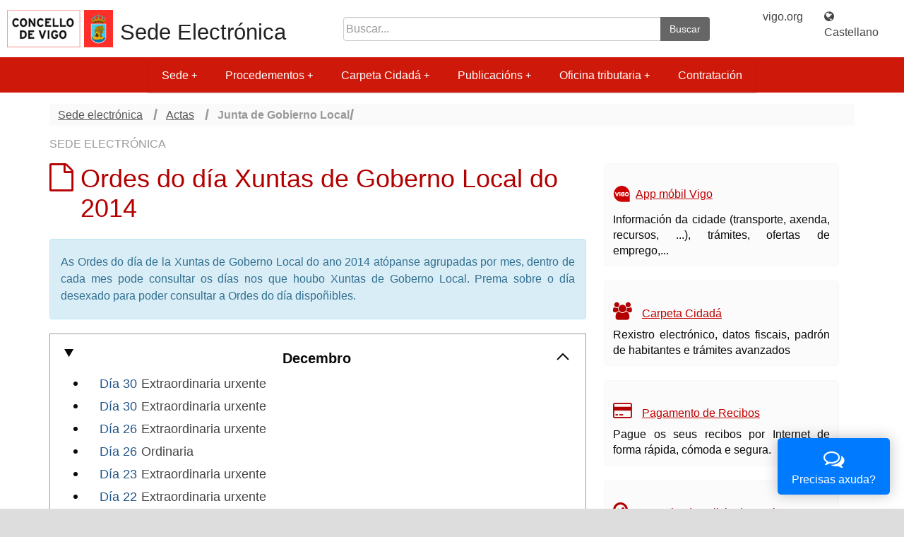

--- FILE ---
content_type: text/html;charset=ISO-8859-1
request_url: https://sede.vigo.org/expedientes/actas/actas_od.jsp?ano=2014&t=OD&id=1&lang=gal
body_size: 14323
content:

































<!DOCTYPE html>




<html lang="es">
    <head>
        <meta charset="ISO-8859-1">
        <meta http-equiv="X-UA-Compatible" content="IE=edge">
        <meta name="viewport" content="width=device-width, initial-scale=1.0">
    
	<meta name="language" content="es"/>
	<meta http-equiv="Content-Type" content="text/html; charset=ISO-8859-1" />
	<link rel="SHORTCUT ICON" href="/expedientes/data/vigo.ico" />
	<meta name="robots" content="index,follow" />
        
        <script src="/expedientes/sede_responsive/js/jquery/jquery-3.7.1.min.js"></script>
   	<script src="/expedientes/sede_responsive/js/jquery/jquery-migrate-3.4.0.min.js"></script>
        <script src="/expedientes/sede_responsive/js/jquery/jquery-migrate-1.2.1.min.js"></script>
   	<script src="/expedientes/sede_responsive/js/jquery/jquery-ui-1.13.2.custom/jquery-ui.min.js"></script>
        
	
	<script async type="text/javascript" src="//accesible-sede.vigo.org/i4tservice/jscm_loader.js"></script>
	
 	<!-- Responsive tabs sede -->
	<script src="/expedientes/sede_responsive/js/responsive-tabs.js" type="text/javascript"></script>
	<link href="/expedientes/sede_responsive/css/font-awesome.min.css" rel="stylesheet">
	<link href="/expedientes/sede_responsive/css/portada.css" rel="stylesheet">
	
   	<!-- SmartMenus core CSS (required) -->
        <link href="/expedientes/sede_responsive/js/smartmenus/css/sm-core-css.css" rel="stylesheet" type="text/css">
        <!-- "sm-blue" menu theme (optional, you can use your own CSS, too) -->
        <link href="/expedientes/sede_responsive/js/smartmenus/css/sm-simple/sm-simple.css" rel="stylesheet" type="text/css">
        <!-- #main-menu config - instance specific stuff not covered in the theme -->
        <!-- Put this in an external stylesheet if you want the media query to work in IE8 (e.g. where the rest of your page styles are) -->

        <!-- SmartMenus jQuery plugin -->
        <script type="text/javascript" src="/expedientes/lib/js/smartmenus/jquery.smartmenus.js"></script>
        <script type="text/javascript" src="/expedientes/sede_responsive/js/smartmenus/jquery.smartmenus.js"></script>
        <!-- SmartMenus jQuery init -->
        <script type="text/javascript">
            // for avoid c.curCSS is not a function from jquery-ui
            jQuery.curCSS = function(element, prop, val) {
                return jQuery(element).css(prop, val);
            };      
            $(function () {
                $('#main-menu').smartmenus({
                    mainMenuSubOffsetX: -1,
                    subMenusSubOffsetX: 10,
                    subMenusSubOffsetY: 0
                });

                $('#menu-button').click(function () {
                    var $this = $(this),
                        $menu = $('#main-menu');
                    if ($menu.is(':animated')) {
                        return false;
                    }
                    if (!$this.hasClass('collapsed')) {
                        $menu.slideUp(250, function () {
                            $(this).addClass('collapsed').css('display', '');
                        });
                        $this.addClass('collapsed');
                    } else {
                        $menu.slideDown(250, function () {
                            $(this).removeClass('collapsed');
                        });
                        $this.removeClass('collapsed');
                    }
                    return false;
                });

                $('#ccidadan-menu').smartmenus({
                    mainMenuSubOffsetX: -1,
                    subMenusSubOffsetX: 10,
                    subMenusSubOffsetY: 0
                });

                $('#ccidadan-menu-button').click(function () {
                    var $this = $(this),
                        $menu = $('#ccidadan-menu');
                    if ($menu.is(':animated')) {
                        return false;
                    }
                    if (!$this.hasClass('collapsed')) {
                        $menu.slideUp(250, function () {
                            $(this).addClass('collapsed').css('display', '');
                        });
                        $this.addClass('collapsed');
                    } else {
                        $menu.slideDown(250, function () {
                            $(this).removeClass('collapsed');
                        });
                        $this.removeClass('collapsed');
                    }
                    return false;
                });

                $(document).ready(function () {
                    $('[data-toggle="offcanvas"]').click(function () {
                        $('.row-offcanvas').toggleClass('active')
                    });
                    $('.carousel').carousel({
                        interval: 8000
                    })
                    $(window).on('load',function(){
                        $('#mi_modal').modal('show');
                    });
                });
            });
	</script>
  	<!-- FIN SmartMenus core -->
  	
	<script src="/expedientes/sede_responsive/bootstrap/js/bootstrap.min.js" type="text/javascript"></script>
	<link href="/expedientes/sede_responsive/bootstrap/css/bootstrap.min.css" rel="stylesheet" type="text/css" media="screen" />

	<script src="/expedientes/sede/js/scripts.js" type="text/javascript"></script>

	 		
<script type="text/javascript" src="/expedientes/data/tablesort.js"></script>
<link type="text/css" href="/expedientes/data/tablesorttram.css" rel="stylesheet"/>
<style type="text/css" media="all">
@import "tramites.css";
</style>

<title>Ordes do día Junta de Gobierno Local</title>
<link href="/expedientes/data/searchfield/searchfield.css" rel="stylesheet" type="text/css" media="screen" />
<script type="text/javascript" src="/expedientes/data/searchfield/searchfield.js"></script>









<meta content="eSede Vigo.org" name="description"/>
<meta name="viewport" content="width=device-width, initial-scale=1.0">

<link href="/expedientes/sede_responsive/css/sede_responsive.css" rel="stylesheet" type="text/css" media="screen" />
<link href="/expedientes/sede_responsive/css/vigo_responsive.css" rel="stylesheet" type="text/css" media="screen" />

<link rel="stylesheet" href="/expedientes/aux2/ui.tabs2.css" type="text/css" media="print, projection, screen" />
<link href="/expedientes/sede/sede_print.css" rel="stylesheet" type="text/css" media="print" />
<link href="/expedientes/css/blitzer/jquery-ui-1.8.14.custom.css" rel="stylesheet" type="text/css" media="screen" />


<style type="text/css">
    <!--
    @import"/expedientes/sede/dhtml-horiz.css";
    -->
</style>




<!-- Matomo -->
<script type="text/javascript">
  var _paq = window._paq = window._paq || [];
  /* tracker methods like "setCustomDimension" should be called before "trackPageView" */
  _paq.push(['trackPageView']);
  _paq.push(['enableLinkTracking']);
  (function() {
    var u="//analytics.vigo.org/";
    _paq.push(['setTrackerUrl', u+'matomo.php']);
    _paq.push(['setSiteId', '4']);
    var d=document, g=d.createElement('script'), s=d.getElementsByTagName('script')[0];
    g.type='text/javascript'; g.async=true; g.src=u+'matomo.js'; s.parentNode.insertBefore(g,s);
  })();
</script>
<!-- End Matomo Code -->

<script type="text/javascript">
<!--
    function reset_html(id) {
        $('#' + id).html($('#' + id).html());
    }

    $(document).ready(function () {
        var file_input_index = 0;
        $('input[type=file]').each(function () {
            file_input_index++;
            $(this).wrap('<div id="file"><div id="file_input_container_' + file_input_index + '"></div></div>');
            $(this).before('<input type="button" value="Borrar" style="float: right;" onclick="reset_html(\'file_input_container_' + file_input_index + '\')" />');
        });

        /*  jQuery('#contenidosuperior').addClass('row-fluid');
         jQuery('#col1').addClass('span9');
         jQuery('#col2').addClass('span3');
         jQuery('#col1').removeAttr('id');
         jQuery('#col2').removeAttr('id');*/

    });

    $(function () {
        // a workaround for a flaw in the demo system (http://dev.jqueryui.com/ticket/4375), ignore!
        $("#dialog:ui-dialog").dialog("destroy");

        $("#dialog-message").dialog({
            modal: true,
            autoOpen: false,
            height: 230,
            width: 450,
            buttons: {
                Aceptar: function () {
                    $(this).dialog("close");
                }
            }
        });
    });

    function dialogocc() {
        $("#dialog-message").dialog("open");
    }

    //Logout TLS Authentication
    function logHTTP() {
        var xmlHttp = new XMLHttpRequest();

        /* xmlHttp.timeout = 2000; // 2 seconds
         
         xmlHttp.onreadystatechange = function ()
         {
         if (xmlHttp.readyState == 4)
         {
         console.log("status: "+xmlHttp.status);
         console.log("response: '"+xmlHttp.responseText+"'");
         }
         };*/
        try {
            xmlHttp.open("GET", "/expedientes/sede/", true, "logout", "logout");
            xmlHttp.send("");
            xmlhttp.abort();
        } catch (err) {
        }
    }

    function logout(elem) {
        if (document.all == null) {
            if (window.crypto) {
                // try{
                //window.crypto.logout();
                // Components.classes["@mozilla.org/security/sdr;1"].getService(Components.interfaces.nsISecretDecoderRing).logoutAndTeardown();
                // return false; //firefox ok -- no need to follow the link
                //  } catch (err) {//Safari, Opera, Chrome -- try with tis session breaking
                logHTTP();
                logHTTP();
                logHTTP();
                //  }
            } else { //also try with session breaking
                logHTTP();
                logHTTP();
                logHTTP();
            }
        } else { // MSIE 6+
            document.execCommand('ClearAuthenticationCache');
            return false;
        }
        ;
        return true
    }
-->
</script>
</head>
    
<body>
    <div id="contenedor">	
        <!-- INICIO CABECERA -->
        <div id="cabeceraContenedor">
            <div id="cabeceraCaja">
                <div id="cabecera">
                    <section class="topSuperior">
                        <article class="escTitle">
                            <div id="escudo_cabecera">
                                <img src="../img/logo_responsive.png" alt="Escudo Concello de Vigo"/>
                            </div>
                            <div class="logo_sede">
                                <h1><a href="/expedientes/sede/" accesskey="0" class="sedetit2"> Sede Electrónica</a></h1>	
                            </div>
                        </article>   

                        <article class="top-buscador" class="hidden-xs">
                            <div class="navsup" class="hidden-xs">		
                                <form name="gs" method="get" action="/expedientes/tramites/tramitesbusqueda.jsp" class="buscador-top">
                                    <input type="hidden" value="017769677659879873903:q7clgjredw8" name="cx"/>
                                    <input type="hidden" value="FORID:11" name="cof"/>
                                    <input type="hidden" value="UTF-8" name="ie"/>
                                    <input type="hidden" value="gal" name="lang"/>
                                    <label for="campobusq" >Buscar</label>
                                    <div class="input-group">
                                        <input type="text" value="" id="campobusq" title="Buscar en la web" class="form-control" placeholder="Buscar..." name="q">
                                        <span class="input-group-btn">
                                            <button class="btn search-button" type="submit" value="Buscar">Buscar</button>
                                        </span>
                                    </div>
                                </form>	
                            </div> 
                        </article>

                        <article class="topIdi">
                            <div class="idioma">
                                
                                <a href="http://www.vigo.org">vigo.org</a> <div style="color: #fff; padding: 0 0.8em; display:inline">|</div>
                                
                                    <a title="Cambiar el idioma de la página a castellano." xml:lang="es" lang="es" href="/expedientes//actas/actas_od.jsp?ano=2014&amp;t=OD&amp;id=1&amp;lang=es">
                                        <span class="visible-xs"><i class="fa fa-globe" aria-hidden="true"></i> CAS</span>
                                        <span class="hidden-xs"><i class="fa fa-globe" aria-hidden="true"></i> Castellano</span>
                                    </a>
                                
                            </div> <!--fin idioma-->
                        </article>
                    </section>
                    
		            
                    <nav role="navigation">
                        <div id="menuHorizontal">
                            <ul id="main-menu" class="sm sm-simple collapsed" ><li><a href="/expedientes/sede/?lang=ga" >Sede</a><ul><li><a href="/expedientes/sede_textos/texto.jsp?idt=sede_identificacion&amp;lang=ga" >Identificación da sede</a></li><li><a href="#"  class="has-submenu" >Sinatura electrónica</a><ul><li><a href="/expedientes/sede_textos/texto.jsp?idt=sede_firma&amp;lang=ga" >Sistemas de sinatura aceptados</a></li><li><a href="/expedientes/sede_textos/texto.jsp?idt=sede_sellos&amp;lang=ga" >Certificados de selo electrónico</a></li><li><a href="/expedientes/sede_textos/texto.jsp?idt=sede_verificacion&amp;lang=ga" >Verificación dos certificados da Sede</a></li></ul></li><li><a href="/expedientes/sede_textos/texto.jsp?idt=sede_hora&amp;lang=ga" >Data e hora oficial</a></li><li><a href="/expedientes/sede_textos/texto.jsp?idt=sede_calendario&amp;lang=ga" >Calendario días inhábiles</a></li><li><a href="/expedientes/sede_textos/texto.jsp?idt=sede_normativa&amp;lang=ga" >Normativa Reguladora da Sede</a></li><li><a href="/expedientes/admelectronica/?lang=ga" >Observatorio de Administración Electrónica</a></li><li><a href="/expedientes/admelectronica/noticias.jsp?lang=ga" >Noticias da Sede</a></li><li><a href="/expedientes/sede_textos/texto.jsp?idt=sede_admonelectronica&amp;lang=ga" >Servizo de Administración Electrónica</a></li><li><a href="/expedientes/sede_textos/texto.jsp?idt=sede_lopd&amp;lang=ga"  class="has-submenu" >Protección de Datos</a><ul><li><a href="/expedientes/sede_textos/texto.jsp?idt=sede_reg_act&amp;lang=ga" >Inventario de actividades de tratamento</a></li><li><a href="#"  class="has-submenu" >Exercicio de dereitos</a><ul><li><a href="/expedientes/sede_textos/texto.jsp?idt=sede_lopd_normas&amp;lang=ga" >Normativa aplicable</a></li><li><a href="/expedientes/sede_textos/texto.jsp?idt=sede_lopd_ejder&amp;lang=ga" >Exercicio de dereitos</a></li><li><a href="/expedientes/sede_textos/texto.jsp?idt=sede_lopd_defder&amp;lang=ga" >Definición de dereitos</a></li></ul></li></ul></li><li><a href="/expedientes/sede_textos/texto.jsp?idt=sede_cookies&amp;lang=ga" >Política de cookies</a></li><li><a href="/expedientes/sede_textos/texto.jsp?idt=sede_accesibilidad&amp;lang=ga" >Accesibilidade web</a></li><li><a href="/expedientes/sede_textos/texto.jsp?idt=mapaweb&amp;lang=ga" >Mapa da web da Sede Electrónica</a></li></ul></li><li><a href="/expedientes/tramites/tramites.jsp?lang=ga" >Procedementos</a><ul><li><a href="/expedientes/tramites/tramites.jsp?lang=ga" >Trámites e Procedementos</a></li><li><a href="/expedientes/tramites/tramites.jsp?tip=doc&lang=" >Impresos</a></li><li><a href="/expedientes/sede_textos/texto.jsp?idt=sede_registro&amp;lang=ga"  class="has-submenu" >Rexistro Electrónico</a><ul><li><a href="/expedientes/sede_textos/texto.jsp?idt=sede_obligRegElectr&amp;lang=ga" >Obrigados ao rexistro electrónico</a></li></ul></li><li><a href="/expedientes/sede_textos/texto.jsp?idt=sede_estado&amp;lang=ga" >Estado de tramitación: Como vai a miña xestión?</a></li><li><a href="/expedientes/sede_textos/texto.jsp?idt=sede_notificacions&amp;lang=ga" >Notificacións Electrónicas</a></li><li><a href="/expedientes/sede_textos/texto.jsp?idt=sede_csv&amp;lang=ga" >Verificación de documentos (CSV)</a></li><li><a href="/expedientes/sede_textos/texto.jsp?idt=sede_sugerencias&amp;lang=ga" >Suxestións e Queixas</a></li></ul></li><li><a href="/expedientes/usuarios/login.jsp?lang=ga" >Carpeta Cidadá</a><ul><li><a href="/expedientes/sede_textos/texto.jsp?idt=cc_cidada&amp;lang=ga"  class="has-submenu" >Información e alta no servizo</a><ul><li><a href="/expedientes/sede_textos/texto.jsp?idt=cc_servicios&amp;lang=ga"  class="has-submenu" >Servizos que ofrece</a><ul><li><a href="/expedientes/sede_textos/texto.jsp?idt=cc_servicio_1&amp;lang=ga" >Rexistro Electrónico</a></li><li><a href="/expedientes/sede_textos/texto.jsp?idt=cc_servicio_2&amp;lang=ga" >Consulta de Expedientes</a></li><li><a href="/expedientes/sede_textos/texto.jsp?idt=cc_servicio_3&amp;lang=ga" >Información tributaria</a></li><li><a href="/expedientes/sede_textos/texto.jsp?idt=cc_servicio_4&amp;lang=ga" >Multas de tráfico</a></li><li><a href="/expedientes/sede_textos/texto.jsp?idt=cc_servicio_5&amp;lang=ga" >Padrón de habitantes</a></li></ul></li><li><a href="/expedientes/sede_textos/texto.jsp?idt=cc_acceso_usuario_clave_pin&amp;lang=ga" >Solicitar PIN-SMS</a></li><li><a href="/expedientes/sede_textos/texto.jsp?idt=cc_acceso_dni&amp;lang=ga" >Uso do DNI electrónico</a></li></ul></li><li><a href="/expedientes/usuarios/cc_acceso_usuario_clave_pin.jsp?lang=ga" >Acceso por NIF e PIN</a></li><li><a href="/expedientes/firma/firma.jsp?lang=ga" >Acceso por Certificado, DNI electrónico e sistema Cl@ve</a></li><li><a href="/expedientes/textos/texto.jsp?idt=exp_solicitudes&amp;lang=ga"  class="ccprotegido" onclick="dialogocc();return false;"  class="has-submenu" >Rexistro Electrónico  Xeral</a><ul><li><a href="/expedientes/textos/texto.jsp?idt=exp_concello&amp;lang=ga"  class="ccprotegido" onclick="dialogocc();return false;" >Solicitudes ao Concello de Vigo</a></li><li><a href="/expedientes/textos/texto.jsp?idt=exp_pleno_concello&amp;lang=ga"  class="ccprotegido" onclick="dialogocc();return false;" >Solicitudes ao Pleno do Concello de Vigo</a></li><li><a href="/expedientes/textos/texto.jsp?idt=exp_xerencia&amp;lang=ga"  class="ccprotegido" onclick="dialogocc();return false;" >Solicitudes á Xerencia de Urbanismo</a></li></ul></li><li><a href="/expedientes/usuarios/expedientes.jsp?lang=ga"  class="ccprotegido" onclick="dialogocc();return false;" >Os meus Expedientes</a></li><li><a href="#"  class="ccprotegido" onclick="dialogocc();return false;"  class="has-submenu" >Os meus Recibos e Tributos</a><ul><li><a href="#"  class="ccprotegido" onclick="dialogocc();return false;"  class="has-submenu" >Tributos</a><ul><li><a href="/expedientes/recibos/cc_recibos_ibi.jsp?lang=ga"  class="ccprotegido" onclick="dialogocc();return false;" >Bens Inmobles</a></li><li><a href="/expedientes/recibos/cc_recibos_veh.jsp?lang=ga"  class="ccprotegido" onclick="dialogocc();return false;" >Vehículos</a></li><li><a href="/expedientes/recibos/cc_recibos_iae.jsp?lang=ga"  class="ccprotegido" onclick="dialogocc();return false;" >Actividades Económicas</a></li><li><a href="/expedientes/recibos/cc_recibos_lixo.jsp?lang=ga"  class="ccprotegido" onclick="dialogocc();return false;" >Recollida de lixo</a></li><li><a href="/expedientes/recibos/cc_recibos_exa.jsp?lang=ga"  class="ccprotegido" onclick="dialogocc();return false;" >Exaccións unificadas ind.</a></li></ul></li><li><a href="#"  class="ccprotegido" onclick="dialogocc();return false;"  class="has-submenu" >Recibos </a><ul><li><a href="/expedientes/ejecutiva/recibos_pendientes.jsp?lang=ga"  class="ccprotegido" onclick="dialogocc();return false;" >Recibos pendentes</a></li><li><a href="/expedientes/recibos/recibos_pagados.jsp?lang=ga"  class="ccprotegido" onclick="dialogocc();return false;" >Recibos pagados</a></li><li><a href="/expedientes/recibos/autoliq_pagadas.jsp?lang=ga"  class="ccprotegido" onclick="dialogocc();return false;" >Autoliquidaciones pagadas</a></li><li><a href="/expedientes/recibos/recibos_pagar.jsp?lang=ga"  class="ccprotegido" onclick="dialogocc();return false;" >Pagamento online</a></li><li><a href="/expedientes/recibos/cc_domiciliar.jsp?lang=ga"  class="ccprotegido" onclick="dialogocc();return false;" >Domiciliacións</a></li><li><a href="/expedientes/recibos/cc_facil10.jsp?lang=ga"  class="ccprotegido" onclick="dialogocc();return false;" >Fácil 10</a></li></ul></li><li><a href="#"  class="ccprotegido" onclick="dialogocc();return false;"  class="has-submenu" >As miñas Liquidacións</a><ul><li><a href="/expedientes/recibos/liquidaciones_pendentes.jsp?lang=ga"  class="ccprotegido" onclick="dialogocc();return false;" >Liquidacións pendentes</a></li><li><a href="/expedientes/recibos/liquidaciones_pagadas.jsp?lang=ga"  class="ccprotegido" onclick="dialogocc();return false;" >Liquidacións pagadas</a></li></ul></li><li><a href="#"  class="ccprotegido" onclick="dialogocc();return false;"  class="has-submenu" >Solicitude de Certificados</a><ul><li><a href="/expedientes/recibos/recibos_pagados.jsp?lang=ga"  class="ccprotegido" onclick="dialogocc();return false;" >Certificados de recibos pagados</a></li><li><a href="/expedientes/recibos/cc_recibos_tramit.jsp?lang=ga"  class="ccprotegido" onclick="dialogocc();return false;" >Certificados de non ter débedas</a></li></ul></li></ul></li><li><a href="#"  class="ccprotegido" onclick="dialogocc();return false;"  class="has-submenu" >Multas</a><ul><li><a href="/expedientes/ejecutiva/multas_voluntaria.jsp?lang=ga"  class="ccprotegido" onclick="dialogocc();return false;" >Multas pendentes</a></li><li><a href="/expedientes/ejecutiva/multas_resueltas.jsp?lang=ga"  class="ccprotegido" onclick="dialogocc();return false;" >Resoltas ou en proceso</a></li></ul></li><li><a href="#"  class="ccprotegido" onclick="dialogocc();return false;"  class="has-submenu" >Notificacións</a><ul><li><a href="/expedientes/notificaciones/not.nt?op=1&lang="  class="ccprotegido" onclick="dialogocc();return false;" >Pendentes</a></li><li><a href="/expedientes/notificaciones/not.nt?op=2&lang="  class="ccprotegido" onclick="dialogocc();return false;" >Recibidas</a></li><li><a href="/expedientes/notificaciones/not.nt?op=3&lang="  class="ccprotegido" onclick="dialogocc();return false;" >Rexeitadas</a></li><li><a href="/expedientes/notificaciones/not.nt?op=8&lang="  class="ccprotegido" onclick="dialogocc();return false;" >Non retiradas en prazo</a></li><li><a href="/expedientes/notificaciones/not.nt?op=10&lang="  class="ccprotegido" onclick="dialogocc();return false;" >Datos de contacto</a></li></ul></li><li><a href="#"  class="ccprotegido" onclick="dialogocc();return false;"  class="has-submenu" >Padrón de Habitantes</a><ul><li><a href="/expedientes/padron/cc_padron_datos.jsp?lang=ga"  class="ccprotegido" onclick="dialogocc();return false;" >Datos personais</a></li><li><a href="/expedientes/padron/cc_padron_familia.jsp?lang=ga"  class="ccprotegido" onclick="dialogocc();return false;" >Unidade familiar</a></li></ul></li><li><a href="#"  class="has-submenu" >Configuración</a><ul><li><a href="/expedientes/usuarios/cc_clave_pin_cl.jsp" >Actualizar PIN</a></li><li><a href="/expedientes/usuarios/cc_clave_pin_telefono.jsp" >Actualizar nº teléfono</a></li><li><a href="/expedientes/usuarios/cc_dir_notifica.jsp" >Datos de avisos de notficacións</a></li></ul></li></ul></li><li><a href="#" >Publicacións</a><ul><li><a href="/expedientes/taboleiro/?lang=ga" >Taboleiro de Anuncios e Edictos</a></li><li><a href="/expedientes/oposicions/ofertas.jsp?lang=ga" >Ofertas de Emprego</a></li><li><a href="/expedientes/actas/?lang=ga"  class="has-submenu" >Ordes do día, Actas e Acordos</a><ul><li><a href="/expedientes/sede_textos/texto.jsp?idt=mocions&amp;lang=ga" >Mocións de Partidos Políticos</a></li></ul></li><li><a href="/expedientes/avisos/?lang=ga" >Convocatorias e Subvencións</a></li><li><a href="/expedientes/avisos/res_xudiciais.jsp?lang=ga" >Sentenzas e resolucións xudiciais</a></li><li><a href="/expedientes/avisos/publicidadnormas.jsp?lang=ga" >Normas en tramitación </a></li><li><a href="/expedientes/sede_textos/texto.jsp?idt=subastas_ad&amp;lang=ga" >Poxas tributarias</a></li></ul></li><li><a href="/expedientes/sede/tributos.jsp?lang=ga" >Oficina tributaria</a><ul><li><a href="/expedientes/sede_textos/texto.jsp?idt=oficinatributos&amp;lang=ga" >Información</a></li><li><a href="/expedientes/sede_textos/texto.jsp?idt=tributos&amp;lang=ga"  class="has-submenu" >Tributos</a><ul><li><a href="/expedientes/sede_textos/texto.jsp?idt=tributos_ibi&amp;lang=ga" >IBI. Imposto de Bens Inmobles</a></li><li><a href="/expedientes/sede_textos/texto.jsp?idt=tributos_veh&amp;lang=ga" >IVTM. Vehículos de Tracción Mecánica</a></li><li><a href="/expedientes/sede_textos/texto.jsp?idt=tributos_iae&amp;lang=ga" >IAE. Imposto de Actividades Económicas</a></li><li><a href="/expedientes/sede_textos/texto.jsp?idt=tributos_plus&amp;lang=ga" >Plusvalía</a></li><li><a href="/expedientes/sede_textos/texto.jsp?idt=tributos_lixo&amp;lang=ga" >Xestión tributaria Lixo Vivenda</a></li><li><a href="/expedientes/sede_textos/texto.jsp?idt=tributos_eui&amp;lang=ga" >EUI. Exaccións Unificadas Industriais</a></li></ul></li><li><a href="/expedientes/sede_textos/texto.jsp?idt=autoliquidaciones&amp;lang=ga" >Autoliquidacións</a></li><li><a href="/expedientes/sede_textos/texto.jsp?idt=concellodixital3&amp;lang=ga" >Calendario do contribuinte</a></li><li><a href="/expedientes/sede_textos/texto.jsp?idt=concellodixital11&amp;lang=ga" >Ordenanzas fiscais</a></li><li><a href="/expedientes/sede_textos/texto.jsp?idt=tributos_normas&amp;lang=ga" >Normas de ingreso dos Tributos Periódicos</a></li><li><a href="/expedientes/sede_textos/texto.jsp?idt=tributos_tram&amp;lang=ga" >Trámites económicos</a></li></ul></li><li><a href="/expedientes/perfilcontratante/?lang=ga" >Contratación</a></li></ul>
                    	</div>
                    </nav>
                        
                    <div id="menu-bar">
                	<a href="#" id="menu-button" class="collapsed menuButton"><span class="glyphicon glyphicon-menu-hamburger" aria-hidden="true"></span> Menú</a>
	                <!--IDIOMA=es-->
	                <form name="gs" method="get" action="/expedientes/tramites/tramitesbusqueda.jsp">
	                    <input type="hidden" value="017769677659879873903:q7clgjredw8" name="cx">
	                    <input type="hidden" value="FORID:11" name="cof">
	                    <input type="hidden" value="SI" name="buscar">
	                    <input type="hidden" value="UTF-8" name="ie">
	                    <input type="hidden" value="gal" name="lang">
	                    <label for="campobusq2">Buscar</label>
	                    <div class="input-group">
	                        <input type="text" value="" id="campobusq2" title="Buscar en la web" class="form-control" placeholder="Buscar..." name="q">
	                        <span class="input-group-btn">
	                            <button class="btn btn-default btn-success" type="submit" value="Buscar">Buscar</button>
	                        </span>
	                    </div>
	                </form>	  
	            </div>     
                </div>
            </div>    
        </div><!--FIN CABECERA-->

        <!--INICIO CUERPO-->
        <div class="container">
            
                          
    <!--inicio contenido-->
    <div id="contenidoSede">  
<ul id="crumbs">
    <li> <a href="/expedientes/sede/?lang=gal">Sede electrónica</a> </li>		
    <li> <a href="index.jsp?lang=gal">Actas</a></li>
    <li> Junta de Gobierno Local</li>
</ul>

<main id="contenidosuperior">
    <header class="header-sede">SEDE ELECTRÓNICA</header>
    
            

    <section id="col1" class="col col-md-8 col-xs-12">            
        <article id="tramite">	
            <header id="tituloprincipalflex">
                <div><i class="fa fa-file-o icon_title" aria-hidden="true"></i></div> <!-- <img alt="Actas" src="../img/portada/actas.png" width="60px"> -->
                <h1>Ordes do día Xuntas de Goberno Local do 2014</h1>
            </header>
                
            <section>
            
                
                <aside class="alert alert-info">
                    <p>As Ordes do día de la Xuntas de Goberno Local do ano 2014 atópanse agrupadas por mes, dentro de cada mes pode consultar os días nos que houbo Xuntas de Goberno Local. Prema sobre o día desexado para poder consultar a Ordes do día dispoñibles.</p>
                </aside>                    
                
                
                
                
                      
                        
                        
                             
                                                           
                                
                            
                            
                            
                                <details class="meses-actas" open>
                                
                                                         
                                <summary>
                                    <strong>Decembro </strong>
                                </summary>
                                <ul class="bullet">
                                    <li>
                                        
                                            <a class="dia-acta" href="fichero_actas.jsp?id=2098&t=OD&id=1">Día 30</a>  
                                        
                                        
                                        
                                        
                                        <span>Extraordinaria urxente</span>
                                        
                                        
                                        
                                    </li>
                        
                      
                        
                            <li>
                                
                                    <a class="dia-acta" href="fichero_actas.jsp?id=2097&t=OD&id=1">Día 30</a>  
                                
                                
                                
                                
                                <span>Extraordinaria urxente</span>
                                
                                
                                
                            </li>
                        
                        
                      
                        
                            <li>
                                
                                    <a class="dia-acta" href="fichero_actas.jsp?id=2096&t=OD&id=1">Día 26</a>  
                                
                                
                                
                                
                                <span>Extraordinaria urxente</span>
                                
                                
                                
                            </li>
                        
                        
                      
                        
                            <li>
                                
                                    <a class="dia-acta" href="fichero_actas.jsp?id=2095&t=OD&id=1">Día 26</a>  
                                
                                
                                <span>Ordinaria</span>
                                
                                
                                
                                
                                
                            </li>
                        
                        
                      
                        
                            <li>
                                
                                    <a class="dia-acta" href="fichero_actas.jsp?id=2094&t=OD&id=1">Día 23</a>  
                                
                                
                                
                                
                                <span>Extraordinaria urxente</span>
                                
                                
                                
                            </li>
                        
                        
                      
                        
                            <li>
                                
                                    <a class="dia-acta" href="fichero_actas.jsp?id=2093&t=OD&id=1">Día 22</a>  
                                
                                
                                
                                
                                <span>Extraordinaria urxente</span>
                                
                                
                                
                            </li>
                        
                        
                      
                        
                            <li>
                                
                                    <a class="dia-acta" href="fichero_actas.jsp?id=2090&t=OD&id=1">Día 19</a>  
                                
                                
                                
                                
                                <span>Extraordinaria urxente</span>
                                
                                
                                
                            </li>
                        
                        
                      
                        
                            <li>
                                
                                    <a class="dia-acta" href="fichero_actas.jsp?id=2087&t=OD&id=1">Día 19</a>  
                                
                                
                                <span>Ordinaria</span>
                                
                                
                                
                                
                                
                            </li>
                        
                        
                      
                        
                            <li>
                                
                                    <a class="dia-acta" href="fichero_actas.jsp?id=2089&t=OD&id=1">Día 18</a>  
                                
                                
                                
                                
                                <span>Extraordinaria urxente</span>
                                
                                
                                
                            </li>
                        
                        
                      
                        
                            <li>
                                
                                    <a class="dia-acta" href="fichero_actas.jsp?id=2088&t=OD&id=1">Día 17</a>  
                                
                                
                                
                                
                                <span>Extraordinaria urxente</span>
                                
                                
                                
                            </li>
                        
                        
                      
                        
                            <li>
                                
                                    <a class="dia-acta" href="fichero_actas.jsp?id=2085&t=OD&id=1">Día 15</a>  
                                
                                
                                
                                
                                <span>Extraordinaria urxente</span>
                                
                                
                                
                            </li>
                        
                        
                      
                        
                            <li>
                                
                                    <a class="dia-acta" href="fichero_actas.jsp?id=1769&t=OD&id=1">Día 12</a>  
                                
                                
                                <span>Ordinaria</span>
                                
                                
                                
                                
                                
                            </li>
                        
                        
                      
                        
                            <li>
                                
                                    <a class="dia-acta" href="fichero_actas.jsp?id=1929&t=OD&id=1">Día 12</a>  
                                
                                
                                
                                
                                <span>Extraordinaria urxente</span>
                                
                                
                                
                            </li>
                        
                        
                      
                        
                            <li>
                                
                                    <a class="dia-acta" href="fichero_actas.jsp?id=627&t=OD&id=1">Día &nbsp;5</a>  
                                
                                
                                <span>Ordinaria</span>
                                
                                
                                
                                
                                
                            </li>
                        
                        
                      
                        
                            <li>
                                
                                    <a class="dia-acta" href="fichero_actas.jsp?id=629&t=OD&id=1">Día &nbsp;5</a>  
                                
                                
                                
                                
                                <span>Extraordinaria urxente</span>
                                
                                
                                
                            </li>
                        
                        
                      
                        
                            <li>
                                
                                    <a class="dia-acta" href="fichero_actas.jsp?id=628&t=OD&id=1">Día &nbsp;3</a>  
                                
                                
                                
                                
                                <span>Extraordinaria urxente</span>
                                
                                
                                
                            </li>
                        
                        
                      
                        
                        
                            </ul></details> 
                                                           
                                
                            
                            <details class="meses-actas">
                                                         
                                <summary>
                                    <strong>Novembro </strong>
                                </summary>
                                <ul class="bullet">
                                    <li>
                                        
                                            <a class="dia-acta" href="fichero_actas.jsp?id=626&t=OD&id=1">Día 28</a>  
                                        
                                        
                                        
                                        
                                        <span>Extraordinaria urxente</span>
                                        
                                        
                                        
                                    </li>
                        
                      
                        
                            <li>
                                
                                    <a class="dia-acta" href="fichero_actas.jsp?id=2086&t=OD&id=1">Día 28</a>  
                                
                                
                                <span>Ordinaria</span>
                                
                                
                                
                                
                                
                            </li>
                        
                        
                      
                        
                            <li>
                                
                                    <a class="dia-acta" href="fichero_actas.jsp?id=619&t=OD&id=1">Día 28</a>  
                                
                                
                                
                                
                                <span>Extraordinaria urxente</span>
                                
                                
                                
                            </li>
                        
                        
                      
                        
                            <li>
                                
                                    <a class="dia-acta" href="fichero_actas.jsp?id=623&t=OD&id=1">Día 27</a>  
                                
                                
                                
                                
                                <span>Extraordinaria urxente</span>
                                
                                
                                
                            </li>
                        
                        
                      
                        
                            <li>
                                
                                    <a class="dia-acta" href="fichero_actas.jsp?id=622&t=OD&id=1">Día 25</a>  
                                
                                
                                
                                
                                <span>Extraordinaria urxente</span>
                                
                                
                                
                            </li>
                        
                        
                      
                        
                            <li>
                                
                                    <a class="dia-acta" href="fichero_actas.jsp?id=621&t=OD&id=1">Día 24</a>  
                                
                                
                                
                                
                                <span>Extraordinaria urxente</span>
                                
                                
                                
                            </li>
                        
                        
                      
                        
                            <li>
                                
                                    <a class="dia-acta" href="fichero_actas.jsp?id=624&t=OD&id=1">Día 21</a>  
                                
                                
                                
                                
                                <span>Extraordinaria urxente</span>
                                
                                
                                
                            </li>
                        
                        
                      
                        
                            <li>
                                
                                    <a class="dia-acta" href="fichero_actas.jsp?id=620&t=OD&id=1">Día 21</a>  
                                
                                
                                <span>Ordinaria</span>
                                
                                
                                
                                
                                
                            </li>
                        
                        
                      
                        
                            <li>
                                
                                    <a class="dia-acta" href="fichero_actas.jsp?id=609&t=OD&id=1">Día 14</a>  
                                
                                
                                <span>Ordinaria</span>
                                
                                
                                
                                
                                
                            </li>
                        
                        
                      
                        
                            <li>
                                
                                    <a class="dia-acta" href="fichero_actas.jsp?id=618&t=OD&id=1">Día 14</a>  
                                
                                
                                
                                
                                <span>Extraordinaria urxente</span>
                                
                                
                                
                            </li>
                        
                        
                      
                        
                            <li>
                                
                                    <a class="dia-acta" href="fichero_actas.jsp?id=617&t=OD&id=1">Día 13</a>  
                                
                                
                                
                                
                                <span>Extraordinaria urxente</span>
                                
                                
                                
                            </li>
                        
                        
                      
                        
                            <li>
                                
                                    <a class="dia-acta" href="fichero_actas.jsp?id=611&t=OD&id=1">Día &nbsp;7</a>  
                                
                                
                                <span>Ordinaria</span>
                                
                                
                                
                                
                                
                            </li>
                        
                        
                      
                        
                            <li>
                                
                                    <a class="dia-acta" href="fichero_actas.jsp?id=612&t=OD&id=1">Día &nbsp;7</a>  
                                
                                
                                
                                
                                <span>Extraordinaria urxente</span>
                                
                                
                                
                            </li>
                        
                        
                      
                        
                            <li>
                                
                                    <a class="dia-acta" href="fichero_actas.jsp?id=605&t=OD&id=1">Día &nbsp;5</a>  
                                
                                
                                
                                
                                <span>Extraordinaria urxente</span>
                                
                                
                                
                            </li>
                        
                        
                      
                        
                        
                            </ul></details> 
                                                           
                                
                            
                            <details class="meses-actas">
                                                         
                                <summary>
                                    <strong>Outubro </strong>
                                </summary>
                                <ul class="bullet">
                                    <li>
                                        
                                            <a class="dia-acta" href="fichero_actas.jsp?id=606&t=OD&id=1">Día 31</a>  
                                        
                                        
                                        
                                        
                                        <span>Extraordinaria urxente</span>
                                        
                                        
                                        
                                    </li>
                        
                      
                        
                            <li>
                                
                                    <a class="dia-acta" href="fichero_actas.jsp?id=192&t=OD&id=1">Día 31</a>  
                                
                                
                                <span>Ordinaria</span>
                                
                                
                                
                                
                                
                            </li>
                        
                        
                      
                        
                            <li>
                                
                                    <a class="dia-acta" href="fichero_actas.jsp?id=191&t=OD&id=1">Día 29</a>  
                                
                                
                                
                                
                                <span>Extraordinaria urxente</span>
                                
                                
                                
                            </li>
                        
                        
                      
                        
                            <li>
                                
                                    <a class="dia-acta" href="fichero_actas.jsp?id=608&t=OD&id=1">Día 24</a>  
                                
                                
                                
                                
                                <span>Extraordinaria urxente</span>
                                
                                
                                
                            </li>
                        
                        
                      
                        
                            <li>
                                
                                    <a class="dia-acta" href="fichero_actas.jsp?id=189&t=OD&id=1">Día 24</a>  
                                
                                
                                
                                
                                <span>Extraordinaria urxente</span>
                                
                                
                                
                            </li>
                        
                        
                      
                        
                            <li>
                                
                                    <a class="dia-acta" href="fichero_actas.jsp?id=190&t=OD&id=1">Día 24</a>  
                                
                                
                                <span>Ordinaria</span>
                                
                                
                                
                                
                                
                            </li>
                        
                        
                      
                        
                            <li>
                                
                                    <a class="dia-acta" href="fichero_actas.jsp?id=188&t=OD&id=1">Día 17</a>  
                                
                                
                                <span>Ordinaria</span>
                                
                                
                                
                                
                                
                            </li>
                        
                        
                      
                        
                            <li>
                                
                                    <a class="dia-acta" href="fichero_actas.jsp?id=187&t=OD&id=1">Día 15</a>  
                                
                                
                                
                                
                                <span>Extraordinaria urxente</span>
                                
                                
                                
                            </li>
                        
                        
                      
                        
                            <li>
                                
                                    <a class="dia-acta" href="fichero_actas.jsp?id=185&t=OD&id=1">Día 10</a>  
                                
                                
                                <span>Ordinaria</span>
                                
                                
                                
                                
                                
                            </li>
                        
                        
                      
                        
                            <li>
                                
                                    <a class="dia-acta" href="fichero_actas.jsp?id=186&t=OD&id=1">Día 10</a>  
                                
                                
                                
                                
                                <span>Extraordinaria urxente</span>
                                
                                
                                
                            </li>
                        
                        
                      
                        
                            <li>
                                
                                    <a class="dia-acta" href="fichero_actas.jsp?id=184&t=OD&id=1">Día &nbsp;8</a>  
                                
                                
                                
                                
                                <span>Extraordinaria urxente</span>
                                
                                
                                
                            </li>
                        
                        
                      
                        
                            <li>
                                
                                    <a class="dia-acta" href="fichero_actas.jsp?id=182&t=OD&id=1">Día &nbsp;3</a>  
                                
                                
                                <span>Ordinaria</span>
                                
                                
                                
                                
                                
                            </li>
                        
                        
                      
                        
                            <li>
                                
                                    <a class="dia-acta" href="fichero_actas.jsp?id=183&t=OD&id=1">Día &nbsp;3</a>  
                                
                                
                                
                                
                                <span>Extraordinaria urxente</span>
                                
                                
                                
                            </li>
                        
                        
                      
                        
                        
                            </ul></details> 
                                                           
                                
                            
                            <details class="meses-actas">
                                                         
                                <summary>
                                    <strong>Setembro </strong>
                                </summary>
                                <ul class="bullet">
                                    <li>
                                        
                                            <a class="dia-acta" href="fichero_actas.jsp?id=180&t=OD&id=1">Día 26</a>  
                                        
                                        
                                        <span>Ordinaria</span>
                                        
                                        
                                        
                                        
                                        
                                    </li>
                        
                      
                        
                            <li>
                                
                                    <a class="dia-acta" href="fichero_actas.jsp?id=203&t=OD&id=1">Día 26</a>  
                                
                                
                                
                                
                                <span>Extraordinaria urxente</span>
                                
                                
                                
                            </li>
                        
                        
                      
                        
                            <li>
                                
                                    <a class="dia-acta" href="fichero_actas.jsp?id=181&t=OD&id=1">Día 24</a>  
                                
                                
                                
                                
                                <span>Extraordinaria urxente</span>
                                
                                
                                
                            </li>
                        
                        
                      
                        
                            <li>
                                
                                    <a class="dia-acta" href="fichero_actas.jsp?id=178&t=OD&id=1">Día 19</a>  
                                
                                
                                <span>Ordinaria</span>
                                
                                
                                
                                
                                
                            </li>
                        
                        
                      
                        
                            <li>
                                
                                    <a class="dia-acta" href="fichero_actas.jsp?id=202&t=OD&id=1">Día 19</a>  
                                
                                
                                
                                
                                <span>Extraordinaria urxente</span>
                                
                                
                                
                            </li>
                        
                        
                      
                        
                            <li>
                                
                                    <a class="dia-acta" href="fichero_actas.jsp?id=179&t=OD&id=1">Día 17</a>  
                                
                                
                                
                                
                                <span>Extraordinaria urxente</span>
                                
                                
                                
                            </li>
                        
                        
                      
                        
                            <li>
                                
                                    <a class="dia-acta" href="fichero_actas.jsp?id=177&t=OD&id=1">Día 12</a>  
                                
                                
                                <span>Ordinaria</span>
                                
                                
                                
                                
                                
                            </li>
                        
                        
                      
                        
                            <li>
                                
                                    <a class="dia-acta" href="fichero_actas.jsp?id=175&t=OD&id=1">Día &nbsp;8</a>  
                                
                                
                                
                                
                                <span>Extraordinaria urxente</span>
                                
                                
                                
                            </li>
                        
                        
                      
                        
                            <li>
                                
                                    <a class="dia-acta" href="fichero_actas.jsp?id=176&t=OD&id=1">Día &nbsp;5</a>  
                                
                                
                                
                                
                                <span>Extraordinaria urxente</span>
                                
                                
                                
                            </li>
                        
                        
                      
                        
                            <li>
                                
                                    <a class="dia-acta" href="fichero_actas.jsp?id=174&t=OD&id=1">Día &nbsp;5</a>  
                                
                                
                                <span>Ordinaria</span>
                                
                                
                                
                                
                                
                            </li>
                        
                        
                      
                        
                            <li>
                                
                                    <a class="dia-acta" href="fichero_actas.jsp?id=200&t=OD&id=1">Día &nbsp;3</a>  
                                
                                
                                
                                
                                <span>Extraordinaria urxente</span>
                                
                                
                                
                            </li>
                        
                        
                      
                        
                            <li>
                                
                                    <a class="dia-acta" href="fichero_actas.jsp?id=173&t=OD&id=1">Día &nbsp;2</a>  
                                
                                
                                
                                
                                <span>Extraordinaria urxente</span>
                                
                                
                                
                            </li>
                        
                        
                      
                        
                        
                            </ul></details> 
                                                           
                                
                            
                            <details class="meses-actas">
                                                         
                                <summary>
                                    <strong>Agosto </strong>
                                </summary>
                                <ul class="bullet">
                                    <li>
                                        
                                            <a class="dia-acta" href="fichero_actas.jsp?id=172&t=OD&id=1">Día 29</a>  
                                        
                                        
                                        <span>Ordinaria</span>
                                        
                                        
                                        
                                        
                                        
                                    </li>
                        
                      
                        
                            <li>
                                
                                    <a class="dia-acta" href="fichero_actas.jsp?id=171&t=OD&id=1">Día 25</a>  
                                
                                
                                <span>Ordinaria</span>
                                
                                
                                
                                
                                
                            </li>
                        
                        
                      
                        
                            <li>
                                
                                    <a class="dia-acta" href="fichero_actas.jsp?id=168&t=OD&id=1">Día 14</a>  
                                
                                
                                
                                
                                <span>Extraordinaria urxente</span>
                                
                                
                                
                            </li>
                        
                        
                      
                        
                            <li>
                                
                                    <a class="dia-acta" href="fichero_actas.jsp?id=167&t=OD&id=1">Día &nbsp;8</a>  
                                
                                
                                <span>Ordinaria</span>
                                
                                
                                
                                
                                
                            </li>
                        
                        
                      
                        
                            <li>
                                
                                    <a class="dia-acta" href="fichero_actas.jsp?id=169&t=OD&id=1">Día &nbsp;8</a>  
                                
                                
                                
                                
                                <span>Extraordinaria urxente</span>
                                
                                
                                
                            </li>
                        
                        
                      
                        
                            <li>
                                
                                    <a class="dia-acta" href="fichero_actas.jsp?id=164&t=OD&id=1">Día &nbsp;1</a>  
                                
                                
                                <span>Ordinaria</span>
                                
                                
                                
                                
                                
                            </li>
                        
                        
                      
                        
                            <li>
                                
                                    <a class="dia-acta" href="fichero_actas.jsp?id=166&t=OD&id=1">Día &nbsp;1</a>  
                                
                                
                                
                                
                                <span>Extraordinaria urxente</span>
                                
                                
                                
                            </li>
                        
                        
                      
                        
                        
                            </ul></details> 
                                                           
                                
                            
                            <details class="meses-actas">
                                                         
                                <summary>
                                    <strong>Xullo </strong>
                                </summary>
                                <ul class="bullet">
                                    <li>
                                        
                                            <a class="dia-acta" href="fichero_actas.jsp?id=165&t=OD&id=1">Día 30</a>  
                                        
                                        
                                        
                                        
                                        <span>Extraordinaria urxente</span>
                                        
                                        
                                        
                                    </li>
                        
                      
                        
                            <li>
                                
                                    <a class="dia-acta" href="fichero_actas.jsp?id=162&t=OD&id=1">Día 29</a>  
                                
                                
                                
                                
                                <span>Extraordinaria urxente</span>
                                
                                
                                
                            </li>
                        
                        
                      
                        
                            <li>
                                
                                    <a class="dia-acta" href="fichero_actas.jsp?id=161&t=OD&id=1">Día 29</a>  
                                
                                
                                <span>Ordinaria</span>
                                
                                
                                
                                
                                
                            </li>
                        
                        
                      
                        
                            <li>
                                
                                    <a class="dia-acta" href="fichero_actas.jsp?id=163&t=OD&id=1">Día 29</a>  
                                
                                
                                
                                
                                <span>Extraordinaria urxente</span>
                                
                                
                                
                            </li>
                        
                        
                      
                        
                            <li>
                                
                                    <a class="dia-acta" href="fichero_actas.jsp?id=160&t=OD&id=1">Día 18</a>  
                                
                                
                                
                                
                                <span>Extraordinaria urxente</span>
                                
                                
                                
                            </li>
                        
                        
                      
                        
                            <li>
                                
                                    <a class="dia-acta" href="fichero_actas.jsp?id=158&t=OD&id=1">Día 18</a>  
                                
                                
                                <span>Ordinaria</span>
                                
                                
                                
                                
                                
                            </li>
                        
                        
                      
                        
                            <li>
                                
                                    <a class="dia-acta" href="fichero_actas.jsp?id=159&t=OD&id=1">Día 16</a>  
                                
                                
                                
                                
                                <span>Extraordinaria urxente</span>
                                
                                
                                
                            </li>
                        
                        
                      
                        
                            <li>
                                
                                    <a class="dia-acta" href="fichero_actas.jsp?id=170&t=OD&id=1">Día 11</a>  
                                
                                
                                <span>Ordinaria</span>
                                
                                
                                
                                
                                
                            </li>
                        
                        
                      
                        
                            <li>
                                
                                    <a class="dia-acta" href="fichero_actas.jsp?id=157&t=OD&id=1">Día 11</a>  
                                
                                
                                
                                
                                <span>Extraordinaria urxente</span>
                                
                                
                                
                            </li>
                        
                        
                      
                        
                            <li>
                                
                                    <a class="dia-acta" href="fichero_actas.jsp?id=199&t=OD&id=1">Día &nbsp;8</a>  
                                
                                
                                
                                
                                <span>Extraordinaria urxente</span>
                                
                                
                                
                            </li>
                        
                        
                      
                        
                            <li>
                                
                                    <a class="dia-acta" href="fichero_actas.jsp?id=155&t=OD&id=1">Día &nbsp;4</a>  
                                
                                
                                <span>Ordinaria</span>
                                
                                
                                
                                
                                
                            </li>
                        
                        
                      
                        
                            <li>
                                
                                    <a class="dia-acta" href="fichero_actas.jsp?id=154&t=OD&id=1">Día &nbsp;1</a>  
                                
                                
                                
                                
                                <span>Extraordinaria urxente</span>
                                
                                
                                
                            </li>
                        
                        
                      
                        
                        
                            </ul></details> 
                                                           
                                
                            
                            <details class="meses-actas">
                                                         
                                <summary>
                                    <strong>Xuño </strong>
                                </summary>
                                <ul class="bullet">
                                    <li>
                                        
                                            <a class="dia-acta" href="fichero_actas.jsp?id=152&t=OD&id=1">Día 27</a>  
                                        
                                        
                                        <span>Ordinaria</span>
                                        
                                        
                                        
                                        
                                        
                                    </li>
                        
                      
                        
                            <li>
                                
                                    <a class="dia-acta" href="fichero_actas.jsp?id=151&t=OD&id=1">Día 26</a>  
                                
                                
                                
                                
                                <span>Extraordinaria urxente</span>
                                
                                
                                
                            </li>
                        
                        
                      
                        
                            <li>
                                
                                    <a class="dia-acta" href="fichero_actas.jsp?id=153&t=OD&id=1">Día 23</a>  
                                
                                
                                
                                
                                <span>Extraordinaria urxente</span>
                                
                                
                                
                            </li>
                        
                        
                      
                        
                            <li>
                                
                                    <a class="dia-acta" href="fichero_actas.jsp?id=150&t=OD&id=1">Día 20</a>  
                                
                                
                                <span>Ordinaria</span>
                                
                                
                                
                                
                                
                            </li>
                        
                        
                      
                        
                            <li>
                                
                                    <a class="dia-acta" href="fichero_actas.jsp?id=148&t=OD&id=1">Día 17</a>  
                                
                                
                                
                                
                                <span>Extraordinaria urxente</span>
                                
                                
                                
                            </li>
                        
                        
                      
                        
                            <li>
                                
                                    <a class="dia-acta" href="fichero_actas.jsp?id=147&t=OD&id=1">Día 13</a>  
                                
                                
                                <span>Ordinaria</span>
                                
                                
                                
                                
                                
                            </li>
                        
                        
                      
                        
                            <li>
                                
                                    <a class="dia-acta" href="fichero_actas.jsp?id=149&t=OD&id=1">Día 13</a>  
                                
                                
                                
                                
                                <span>Extraordinaria urxente</span>
                                
                                
                                
                            </li>
                        
                        
                      
                        
                            <li>
                                
                                    <a class="dia-acta" href="fichero_actas.jsp?id=146&t=OD&id=1">Día 10</a>  
                                
                                
                                
                                
                                <span>Extraordinaria urxente</span>
                                
                                
                                
                            </li>
                        
                        
                      
                        
                            <li>
                                
                                    <a class="dia-acta" href="fichero_actas.jsp?id=145&t=OD&id=1">Día &nbsp;6</a>  
                                
                                
                                
                                
                                <span>Extraordinaria urxente</span>
                                
                                
                                
                            </li>
                        
                        
                      
                        
                            <li>
                                
                                    <a class="dia-acta" href="fichero_actas.jsp?id=144&t=OD&id=1">Día &nbsp;6</a>  
                                
                                
                                <span>Ordinaria</span>
                                
                                
                                
                                
                                
                            </li>
                        
                        
                      
                        
                            <li>
                                
                                    <a class="dia-acta" href="fichero_actas.jsp?id=143&t=OD&id=1">Día &nbsp;3</a>  
                                
                                
                                
                                
                                <span>Extraordinaria urxente</span>
                                
                                
                                
                            </li>
                        
                        
                      
                        
                        
                            </ul></details> 
                                                           
                                
                            
                            <details class="meses-actas">
                                                         
                                <summary>
                                    <strong>Maio </strong>
                                </summary>
                                <ul class="bullet">
                                    <li>
                                        
                                            <a class="dia-acta" href="fichero_actas.jsp?id=142&t=OD&id=1">Día 30</a>  
                                        
                                        
                                        <span>Ordinaria</span>
                                        
                                        
                                        
                                        
                                        
                                    </li>
                        
                      
                        
                            <li>
                                
                                    <a class="dia-acta" href="fichero_actas.jsp?id=196&t=OD&id=1">Día 30</a>  
                                
                                
                                
                                
                                <span>Extraordinaria urxente</span>
                                
                                
                                
                            </li>
                        
                        
                      
                        
                            <li>
                                
                                    <a class="dia-acta" href="fichero_actas.jsp?id=141&t=OD&id=1">Día 23</a>  
                                
                                
                                
                                
                                <span>Extraordinaria urxente</span>
                                
                                
                                
                            </li>
                        
                        
                      
                        
                            <li>
                                
                                    <a class="dia-acta" href="fichero_actas.jsp?id=140&t=OD&id=1">Día 23</a>  
                                
                                
                                <span>Ordinaria</span>
                                
                                
                                
                                
                                
                            </li>
                        
                        
                      
                        
                            <li>
                                
                                    <a class="dia-acta" href="fichero_actas.jsp?id=137&t=OD&id=1">Día 16</a>  
                                
                                
                                <span>Ordinaria</span>
                                
                                
                                
                                
                                
                            </li>
                        
                        
                      
                        
                            <li>
                                
                                    <a class="dia-acta" href="fichero_actas.jsp?id=138&t=OD&id=1">Día 16</a>  
                                
                                
                                
                                
                                <span>Extraordinaria urxente</span>
                                
                                
                                
                            </li>
                        
                        
                      
                        
                            <li>
                                
                                    <a class="dia-acta" href="fichero_actas.jsp?id=139&t=OD&id=1">Día 16</a>  
                                
                                
                                
                                
                                <span>Extraordinaria urxente</span>
                                
                                
                                
                            </li>
                        
                        
                      
                        
                            <li>
                                
                                    <a class="dia-acta" href="fichero_actas.jsp?id=134&t=OD&id=1">Día &nbsp;9</a>  
                                
                                
                                <span>Ordinaria</span>
                                
                                
                                
                                
                                
                            </li>
                        
                        
                      
                        
                            <li>
                                
                                    <a class="dia-acta" href="fichero_actas.jsp?id=135&t=OD&id=1">Día &nbsp;5</a>  
                                
                                
                                <span>Ordinaria</span>
                                
                                
                                
                                
                                
                            </li>
                        
                        
                      
                        
                        
                            </ul></details> 
                                                           
                                
                            
                            <details class="meses-actas">
                                                         
                                <summary>
                                    <strong>Abril </strong>
                                </summary>
                                <ul class="bullet">
                                    <li>
                                        
                                            <a class="dia-acta" href="fichero_actas.jsp?id=136&t=OD&id=1">Día 30</a>  
                                        
                                        
                                        
                                        
                                        <span>Extraordinaria urxente</span>
                                        
                                        
                                        
                                    </li>
                        
                      
                        
                            <li>
                                
                                    <a class="dia-acta" href="fichero_actas.jsp?id=133&t=OD&id=1">Día 25</a>  
                                
                                
                                <span>Ordinaria</span>
                                
                                
                                
                                
                                
                            </li>
                        
                        
                      
                        
                            <li>
                                
                                    <a class="dia-acta" href="fichero_actas.jsp?id=132&t=OD&id=1">Día 22</a>  
                                
                                
                                
                                
                                <span>Extraordinaria urxente</span>
                                
                                
                                
                            </li>
                        
                        
                      
                        
                            <li>
                                
                                    <a class="dia-acta" href="fichero_actas.jsp?id=131&t=OD&id=1">Día 11</a>  
                                
                                
                                
                                
                                <span>Extraordinaria urxente</span>
                                
                                
                                
                            </li>
                        
                        
                      
                        
                            <li>
                                
                                    <a class="dia-acta" href="fichero_actas.jsp?id=129&t=OD&id=1">Día 11</a>  
                                
                                
                                <span>Ordinaria</span>
                                
                                
                                
                                
                                
                            </li>
                        
                        
                      
                        
                            <li>
                                
                                    <a class="dia-acta" href="fichero_actas.jsp?id=130&t=OD&id=1">Día 10</a>  
                                
                                
                                
                                
                                <span>Extraordinaria urxente</span>
                                
                                
                                
                            </li>
                        
                        
                      
                        
                            <li>
                                
                                    <a class="dia-acta" href="fichero_actas.jsp?id=195&t=OD&id=1">Día &nbsp;9</a>  
                                
                                
                                
                                
                                <span>Extraordinaria urxente</span>
                                
                                
                                
                            </li>
                        
                        
                      
                        
                            <li>
                                
                                    <a class="dia-acta" href="fichero_actas.jsp?id=127&t=OD&id=1">Día &nbsp;4</a>  
                                
                                
                                
                                
                                <span>Extraordinaria urxente</span>
                                
                                
                                
                            </li>
                        
                        
                      
                        
                            <li>
                                
                                    <a class="dia-acta" href="fichero_actas.jsp?id=128&t=OD&id=1">Día &nbsp;4</a>  
                                
                                
                                
                                
                                <span>Extraordinaria urxente</span>
                                
                                
                                
                            </li>
                        
                        
                      
                        
                            <li>
                                
                                    <a class="dia-acta" href="fichero_actas.jsp?id=126&t=OD&id=1">Día &nbsp;4</a>  
                                
                                
                                <span>Ordinaria</span>
                                
                                
                                
                                
                                
                            </li>
                        
                        
                      
                        
                        
                            </ul></details> 
                                                           
                                
                            
                            <details class="meses-actas">
                                                         
                                <summary>
                                    <strong>Marzo </strong>
                                </summary>
                                <ul class="bullet">
                                    <li>
                                        
                                            <a class="dia-acta" href="fichero_actas.jsp?id=125&t=OD&id=1">Día 27</a>  
                                        
                                        
                                        <span>Ordinaria</span>
                                        
                                        
                                        
                                        
                                        
                                    </li>
                        
                      
                        
                            <li>
                                
                                    <a class="dia-acta" href="fichero_actas.jsp?id=124&t=OD&id=1">Día 24</a>  
                                
                                
                                
                                
                                <span>Extraordinaria urxente</span>
                                
                                
                                
                            </li>
                        
                        
                      
                        
                            <li>
                                
                                    <a class="dia-acta" href="fichero_actas.jsp?id=123&t=OD&id=1">Día 21</a>  
                                
                                
                                <span>Ordinaria</span>
                                
                                
                                
                                
                                
                            </li>
                        
                        
                      
                        
                            <li>
                                
                                    <a class="dia-acta" href="fichero_actas.jsp?id=122&t=OD&id=1">Día 14</a>  
                                
                                
                                
                                
                                <span>Extraordinaria urxente</span>
                                
                                
                                
                            </li>
                        
                        
                      
                        
                            <li>
                                
                                    <a class="dia-acta" href="fichero_actas.jsp?id=120&t=OD&id=1">Día 14</a>  
                                
                                
                                <span>Ordinaria</span>
                                
                                
                                
                                
                                
                            </li>
                        
                        
                      
                        
                            <li>
                                
                                    <a class="dia-acta" href="fichero_actas.jsp?id=121&t=OD&id=1">Día 13</a>  
                                
                                
                                
                                
                                <span>Extraordinaria urxente</span>
                                
                                
                                
                            </li>
                        
                        
                      
                        
                            <li>
                                
                                    <a class="dia-acta" href="fichero_actas.jsp?id=119&t=OD&id=1">Día &nbsp;7</a>  
                                
                                
                                <span>Ordinaria</span>
                                
                                
                                
                                
                                
                            </li>
                        
                        
                      
                        
                            <li>
                                
                                    <a class="dia-acta" href="fichero_actas.jsp?id=118&t=OD&id=1">Día &nbsp;6</a>  
                                
                                
                                
                                
                                <span>Extraordinaria urxente</span>
                                
                                
                                
                            </li>
                        
                        
                      
                        
                        
                            </ul></details> 
                                                           
                                
                            
                            <details class="meses-actas">
                                                         
                                <summary>
                                    <strong>Febreiro </strong>
                                </summary>
                                <ul class="bullet">
                                    <li>
                                        
                                            <a class="dia-acta" href="fichero_actas.jsp?id=117&t=OD&id=1">Día 28</a>  
                                        
                                        
                                        <span>Ordinaria</span>
                                        
                                        
                                        
                                        
                                        
                                    </li>
                        
                      
                        
                            <li>
                                
                                    <a class="dia-acta" href="fichero_actas.jsp?id=116&t=OD&id=1">Día 21</a>  
                                
                                
                                <span>Ordinaria</span>
                                
                                
                                
                                
                                
                            </li>
                        
                        
                      
                        
                            <li>
                                
                                    <a class="dia-acta" href="fichero_actas.jsp?id=115&t=OD&id=1">Día 14</a>  
                                
                                
                                
                                
                                <span>Extraordinaria urxente</span>
                                
                                
                                
                            </li>
                        
                        
                      
                        
                            <li>
                                
                                    <a class="dia-acta" href="fichero_actas.jsp?id=114&t=OD&id=1">Día 14</a>  
                                
                                
                                <span>Ordinaria</span>
                                
                                
                                
                                
                                
                            </li>
                        
                        
                      
                        
                            <li>
                                
                                    <a class="dia-acta" href="fichero_actas.jsp?id=113&t=OD&id=1">Día &nbsp;7</a>  
                                
                                
                                
                                
                                <span>Extraordinaria urxente</span>
                                
                                
                                
                            </li>
                        
                        
                      
                        
                            <li>
                                
                                    <a class="dia-acta" href="fichero_actas.jsp?id=112&t=OD&id=1">Día &nbsp;7</a>  
                                
                                
                                <span>Ordinaria</span>
                                
                                
                                
                                
                                
                            </li>
                        
                        
                      
                        
                        
                            </ul></details> 
                                                           
                                
                            
                            <details class="meses-actas">
                                                         
                                <summary>
                                    <strong>Xaneiro </strong>
                                </summary>
                                <ul class="bullet">
                                    <li>
                                        
                                            <a class="dia-acta" href="fichero_actas.jsp?id=111&t=OD&id=1">Día 31</a>  
                                        
                                        
                                        
                                        
                                        <span>Extraordinaria urxente</span>
                                        
                                        
                                        
                                    </li>
                        
                      
                        
                            <li>
                                
                                    <a class="dia-acta" href="fichero_actas.jsp?id=110&t=OD&id=1">Día 31</a>  
                                
                                
                                <span>Ordinaria</span>
                                
                                
                                
                                
                                
                            </li>
                        
                        
                      
                        
                            <li>
                                
                                    <a class="dia-acta" href="fichero_actas.jsp?id=109&t=OD&id=1">Día 24</a>  
                                
                                
                                
                                
                                <span>Extraordinaria urxente</span>
                                
                                
                                
                            </li>
                        
                        
                      
                        
                            <li>
                                
                                    <a class="dia-acta" href="fichero_actas.jsp?id=108&t=OD&id=1">Día 24</a>  
                                
                                
                                <span>Ordinaria</span>
                                
                                
                                
                                
                                
                            </li>
                        
                        
                      
                        
                            <li>
                                
                                    <a class="dia-acta" href="fichero_actas.jsp?id=107&t=OD&id=1">Día 17</a>  
                                
                                
                                <span>Ordinaria</span>
                                
                                
                                
                                
                                
                            </li>
                        
                        
                      
                        
                            <li>
                                
                                    <a class="dia-acta" href="fichero_actas.jsp?id=106&t=OD&id=1">Día 15</a>  
                                
                                
                                
                                
                                <span>Extraordinaria urxente</span>
                                
                                
                                
                            </li>
                        
                        
                      
                        
                            <li>
                                
                                    <a class="dia-acta" href="fichero_actas.jsp?id=104&t=OD&id=1">Día 10</a>  
                                
                                
                                <span>Ordinaria</span>
                                
                                
                                
                                
                                
                            </li>
                        
                        
                      
                        
                            <li>
                                
                                    <a class="dia-acta" href="fichero_actas.jsp?id=105&t=OD&id=1">Día &nbsp;9</a>  
                                
                                
                                
                                
                                <span>Extraordinaria urxente</span>
                                
                                
                                
                            </li>
                        
                        
                    
                    </ul></details>
                
                
            </section>
        </article>
    </section   >
    <aside id="col2" class="col col-md-4 col-xs-12"> 		
        

<section class="row" style="padding-left: 20px;">
    <div class="banner_izq rounded-corners-shallow col-sm-6 col-xs-12" onclick="location.href='http://hoxe.vigo.org/actualidade/app_vigo.php?lang=gal'">
        <h2>
            <img alt="Logo"  src="/expedientes/lib/img/logo_app.png" style="width: 2.5rem; height: auto;"/>
            <a href="http://hoxe.vigo.org/actualidade/app_vigo.php?lang=gal">App móbil Vigo</a>
        </h2>
        <p >Información da cidade (transporte, axenda, recursos, ...), trámites, ofertas de emprego,...</p>
    </div>
            
    <div class="banner_izq rounded-corners-shallow col-sm-6 col-xs-12" onclick="location.href='/expedientes/usuarios/login.jsp?lang=gal'">
        <h2>
            <i class="fa fa-users icon_title" aria-hidden="true"></i>
            <a href="/expedientes/usuarios/login.jsp?lang=gal">Carpeta Cidadá</a>
        </h2>
        <p >Rexistro electrónico, datos fiscais, padrón de habitantes e trámites avanzados</p>
    </div>

    <div class="clearfix visible-sm-block"></div>

    <div class="banner_izq bannersleft rounded-corners-shallow col col-xs-12" onclick="location.href='/expedientes/recibos/recibo.jsp?lang=gal'">
        <h2>
            <i class="fa fa-credit-card icon_title" aria-hidden="true"></i>
            <a href="/expedientes/recibos/recibo.jsp?lang=gal">Pagamento de Recibos</a>
        </h2>
        <p>Pague os seus recibos por Internet de forma rápida, cómoda e segura.</p>
    </div>
    <div class="banner_izq rounded-corners-shallow col col-xs-12" onclick="location.href='/expedientes/formularios/consulta_expediente.jsp?lang=gal'">
        <h2>
            <i class="fa fa-check-circle-o icon_title" aria-hidden="true"></i>
            <a href="/expedientes/formularios/consulta_expediente.jsp?lang=gal">Consulta de solicitudes web</a>
        </h2>
        <p>Coñeza o estado das súas solicitudes mediante o seu código <b>Wnnnn-mmm</b></p>
    </div>
    <div class="banner_izq rounded-corners-shallow col col-xs-12" onclick="location.href='/expedientes/formularios/consulta_documento.jsp?lang=gal'">
        <h2>
            <i class="fa fa-file-text-o icon_title" aria-hidden="true"></i>
            <a href="/expedientes/formularios/consulta_documento.jsp?lang=gal">Consulta de solicitudes</a>
        </h2>
        <p>Coñeza o estado das súas solicitudes presentadas no <b>Rexistro Xeral</b></p>
    </div>
    <div class="banner_izq rounded-corners-shallow col col-xs-12" onclick="location.href='/expedientes/tramites/tramitescat.jsp?id=225&lang=gal'">
        <h2>
            <i class="fa fa-exclamation-circle icon_title" aria-hidden="true"></i>
            <a href="/expedientes/tramites/tramitescat.jsp?id=225&lang=gal">Sistema interno de información</a>
        </h2>
        <p>Canle que permite realizar suxestións e alertar sobre factores de risco, infraccións do código ético ou infraccións normativas</p>
    </div>
</section>	
    </aside>
</main> <!--contenidosuperior-->    

        </div><!--fin contenidoSede-->
    </div>	 <!--fin cuerpo-->

    <!--inicio pie-->
    <article id="pie" style="text-align:initial !important; margin:0 !important;" >	
        <section id="contenidoinferior">
            <article class="infoweb">
                <h3>Concello de Vigo (Servizo de Administración Electrónica)</h3>
                <p>Praza do Rei 1 - 36202 - Vigo (Pontevedra) - Teléfono: 010 - 986810100</p>
            </article>
            
            <article class="card-wrap-outer">
                <section class="card-wrap-inner">
                    <div class="banner rounded-corners-shallow " onclick="location.href='http://www.vigo.org'" >
                        <header>
                            <i class="fa fa-mouse-pointer" aria-hidden="true"></i>
                            <!--<img alt="vigo.org" src="../sede/banner_pc3.png" class="fright"/>-->
                            <h2><a href="http://www.vigo.org/">Portal Web www.vigo.org</a></h2>
                        </header>
                        <section class="header-links">
                            <p class="flexible">Acceda ao portal web do Concello de Vigo</p>
                        </section>
                    </div>
                </section>
                <section class="card-wrap-inner">                        
                    <div class="banner rounded-corners-shallow" onclick="location.href='/expedientes/sede_textos/texto.jsp?idt=sede_estado&amp;lang=gal'" >
                        <header>
                            <i class="fa fa-laptop" aria-hidden="true"></i>
                            <!--<img alt="" src="../sede/banner_pc2.png" class="fright"/>-->
                            <h2><a href="/expedientes/sede_textos/texto.jsp?idt=sede_estado&amp;lang=gal">Como vai a miña xestión?</a></h2>
                        </header>
                        <section class="header-links">
                            <p class="flexible">Consulte o estado das súas solicitudes</p>
                        </section>
                    </div>  
                </section>
                <section class="card-wrap-inner">           
                    <div class="banner rounded-corners-shallow" onclick="location.href='/expedientes/sede_textos/texto.jsp?idt=sede_csv&amp;lang=gal'" >
                        <header>
                            <i class="fa fa-file-text" aria-hidden="true"></i>
                            <!--<img alt="" src="../sede/banner_pc.png" class="fright"/>-->
                            <h2><a href="/expedientes/sede_textos/texto.jsp?idt=sede_csv&amp;lang=gal">CSV Verificación de documentos</a></h2>
                        </header>
                        <section class="header-links">
                            <p class="flexible">Comprobe a validez dos documentos emitidos polo Concello de Vigo.</p>
                        </section>
                    </div>    
                </section>
            </article>
        </section>  
                    
        <section class="enlaces">
            <h2>Servizos da Sede Electrónica</h2>
            
            <aside class="links-sede">
                <ul class="pie-list">
                    <li><a title="Procedimientos" href="/expedientes/tramites/tramites.jsp?la/ng=gal?lang=gal">Procedementos: Trámites e Impresos</a></li>
                    <li><a title="Carpeta Ciudadana" href="/expedientes/sede_textos/texto.jsp?idt=cc_cidada&amp;lang=gal">Carpeta Cidadá</a></li>
                    <li><a title="Tablón de Edictos" href="/expedientes/taboleiro/?lang=gal">Taboleiro de Edictos e Anuncios</a></li>
                </ul>
                <ul class="pie-list">
                    <li><a title="Ofertas de Empleo" href="/expedientes/oposicions/ofertas.jsp?lang=gal">Ofertas de Emprego</a></li>
                    <li><a title="Perfil del Contratante" href="/expedientes/perfilcontratante/?lang=gal">Perfil de Contratante</a></li>
                    <li><a accesskey="7" title="Actas / Acordos" href="/expedientes/actas/?lang=gal">Actas e acordos</a></li>
                </ul>
                <ul class="pie-list">
                    <li><a accesskey="8" title="Oficina Tributaria" href="/expedientes/sede_textos/texto.jsp?idt=oficinatributos&amp;lang=gal">Oficina Tributaria</a></li>
                    <li><a accesskey="9" title="Convocatorias e Subvencións" href="/expedientes/avisos/?lang=gal">Convocatorias e Subvencións</a></li>
                    <li><a  title="Expedientes en exposición pública" href="/expedientes/taboleiro/?lang=gal">Expedientes en Exposición Pública</a></li>
                </ul>
            </aside>
        </section>
                
        <aside class="faldon">                
            <ul class="footer-links">	  		
                <li class="first"><a accesskey="d" title="Protección de Datos" href="/expedientes/sede_textos/texto.jsp?idt=sede_lopd&amp;lang=gal">Protección de Datos</a></li>
                <li><a accesskey="m" title="Mapa Web " href="/expedientes/sede_textos/texto.jsp?idt=mapaweb&amp;lang=gal">Mapa Web</a></li>
                <li><a accesskey="0" title="Accesibilidade" href="/expedientes/sede_textos/texto.jsp?idt=sede_accesibilidad&amp;lang=gal">Accesibilidade</a></li>
            </ul>
            <section style="text-align: right">
                <img src="../img/bandera_2007-20111.png" alt="Fondos FEDER" style="height: 60px; "/> <img src="../img/CAB-MEH.gif" alt="Ministerio AAPP" style="height: 60px;">
            </section>
        </aside>
    </article><!--fin pie-->

</div><!--fin pagina-->

<div id="dialog-message" title="Acceso non autorizado: Identificación requirida">
<div style="float: left; margin-left:1em;"><img src="/expedientes/img/portada/c_cidadans120.png" alt="Carpeta cidadá"></div>
<p style="text-align: justify; padding: 1.5em 0.5em 0 9em">
Para ter acceso a este apartado necesita identificarse mediante usuario e clave de Carpeta Cidadá ou mediante Certificado electrónico (como o DNI electrónico).
	
</p>
<p style="margin-top:1em; ">
    <a href="/expedientes/sede_textos/texto.jsp?idt=cc_cidada&amp;lang=gal" style="font-weight:bold;text-decoration:underline;">Máis información</a>
</p>
</div>
<!-- Botón para abrir el chatbot -->
<button id="openChatbot"><i class="fa fa-comments-o"></i>Precisas axuda?</button>

<!-- Ventana modal del chatbot -->
<div id="chatbotModal">
 <div class="modal-header">
 <span>Asistente Vigo25</span>
 <!-- Selector de idioma -->
 <select id="languageSelect">
     
        <option value="es">Español</option>
        <option value="gl" selected>Galego</option>
     
 </select>
 <span class="close" id="closeChatbot">&times;</span>
 </div>
 <div class="modal-body">
 <!-- iFrame con el contenido del chatbot -->
 <iframe id="chatbotIframe" src=""></iframe> <!-- Puedes reemplazar con la URL de tu chatbot -->
 </div>
</div>
<link href="https://hoxe.vigo.org/lib/chat/chat.css" rel="stylesheet" type="text/css" />
<script async type="text/javascript" src="https://hoxe.vigo.org/lib/chat/chat.js"></script>  

</body>
</html>  

--- FILE ---
content_type: text/css
request_url: https://sede.vigo.org/expedientes/sede_responsive/css/portada.css
body_size: 4240
content:
/*:root {*/
    --main-link-color: #265A87;
    --primary-color: #B30000;
}


#contenedor {max-width: 100%}

@media (min-width: 1400px) { 
    .container {width: 80% !important;}
}
.container {max-width: 1400px !important; margin: 0 auto;}
.container-fluid, #barraCabecera, #menu-ccidadan-horizontal{ max-width: 100% !important; margin: 0 auto;}
#cuerpo-centro .nav-tabs > li > a {margin-right: 8px;}
#nav-menuinferior .container {border-top: 1px solid #ccc;}
.btn2 {color: #fff !important;}
#menuHorizontal {max-width: 100% !important; margin: 0 auto; background-color: #CE190A; display: flex; justify-content: center;}
#menuHorizontal #main-menu {max-width: 1250px !important; }
#menuHorizontal #main-menu li {margin: auto 0; border: 0;}
#menuHorizontal #main-menu a {height: 5rem; display:flex; align-items: center;}


/* 010*/
#informacion {background: #fff; padding: 0; border: 1px solid #eaeaea; margin: 0px 0px 0 0px;}
/*#informacion:hover {background: #eee; border-color: #c0c0c0;}*/
#informacion img {float: right;	margin: 5px 20px 0 0;}
#informacion h1, .bnnturismo h1, #banners h1,  .bnnaviso h1 {
    background: #f0f0f0 none repeat scroll 0 0;
    color: #666;
    margin: 0;
    padding: 8px 0 8px 13px !important;
    text-align: left;
}
#informacion {margin: 25px 0 0 0}
.s14 {font-size: 14px !important;}
.s18 {font-size: 18px !important;}
#informacion a { display:block;color:#fff; font-weight:bold;}
#l010 {font-size: 4em !important;font-weight: bold;color: #a99797; line-height: 75px;}
#l986 {font-weight: bold;color:#444; margin-bottom: 4px;}

/* TURISMO */
.bnnturismo {/*background: #f9f9f9;*/ padding: 0; border: 1px solid #eaeaea; margin: 15px 0 0 0; text-align: center; }
/*.bnnturismo:hover {background: #eee; border-color: #c0c0c0;}*/
.bnnturismo a { display:block;color:#666 !important;background: #eee !important;	font-weight:bold;}
.bnnturismo img {padding: 0px; border: 1px solid #d0d0d0; margin: 3px 0; background: #fff; height: 105px;} 
.bnnturismo .m10 {margin: 0 10px 10px 10px;}

/* AVISOS */
.bnnaviso { padding: 0; border: 1px solid #eaeaea; margin: 15px 0 0 0; /*text-align: center;*/ }
.bnnaviso a { display:block;color:#666 !important;background: #FFF !important;	font-weight:bold;}
.bnnaviso img {padding: 0px; border: 1px solid #d0d0d0; margin: 3px 0; background: #fff; height: 105px;} 
.bnnaviso .m10 {margin: 0 10px 10px 10px;}
.bnnaviso p { padding: 4px 5px 0px 5px;}

/*Banners */
/* No se usa #banners {  margin-top: 15px; overflow-y: scroll; overflow-x: none;}
#banners img { width: 150px;}*/
.banner1 {  border: 1px solid #eaeaea; padding: 10px 0 0 35px !important /*background: #f9f9f9; */}
.pd0 {padding: 0 !important;}
.pdh10 {padding: 0 10px !important;}

.sumarioportada li { margin: 0 0 0 15px;}
.sumarioportada {padding: 10px 20px;}


.ui-tabs-nav:after {height: 34px;}
#tprocedementos {padding: 10px;}

#tprocedementos, #tempresas {border-top: 0px solid #fff; padding: 10px 10px 0 10px; height: auto !important; /* overflow: auto;*/}
.mt10 {margin-top: 10px;}


.nav-tabs a {font-size: 16px; background: #f5f5f5; color: #666;}   



body {background-color: #fff;}

/* NOTICIAS */
.noticias { border-bottom: 1px solid #f0f0f0; font-family: Arial, Verdana, Helvetica, sans-serif;font-size: 1em;
    padding: 15px; margin: 5px; overflow: auto;}

.noticias dl dt a {
    border: none; font-size: 1.6em ; font-family: "Inria Serif",Georgia,serif;
    font-weight: 400; text-decoration: none; color: #585858; text-align: left;
    line-height: 31.5px;
    text-decoration-thickness: auto;
    text-rendering: optimizelegibility;
    text-size-adjust: 100%;
    width: auto;
    word-break: break-word;
    -webkit-font-smoothing: antialiased;
} 
.noticias {display: block;}
.fotonoticia { display: block; min-height: 100px; height: auto !important; height: 100px;}
.noticias dl dt a:hover,.noticias dl dt a:active,.noticias dl dt a:focus {text-decoration: underline;}
.noticias dl {padding: 0;margin: 0;}
.noticias dt {padding: 0;margin: 0;text-align: justify;}
.noticias dl dd {
    font-size: 1.1em; font-weight: 400; font-family: "Noto Sans",Helvetica,Arial,sans-serif; margin-top: 0.7em;margin-bottom: 0.3em;text-align: left;line-height: 1.4em;color: rgb(74, 74, 74);
    text-decoration-thickness: auto;
    text-rendering: optimizelegibility;
    text-size-adjust: 100%;
    width: auto;
    word-break: break-word;
    -webkit-font-smoothing: antialiased;
}
.noticias img {	float:left;margin: 0 1em 0.0em 0; padding: 3px;}
.noticia1  dl dt a { font-weight: 500;}
/*.noticia1 dl dd { font-size: 1.05em;}*/
.noticia1 {border: 1px solid #eee; background: #f5f5f5; margin-top: 15px;}
/* FIN NOTICIAS*/

#novedades { margin: 0 0 5px 0; padding: 0 0 3px 0;  font-size: 0.9em;border: 1px solid #efefef;background-color: #ffffee;}

#axenda  {
    margin: 0 0 5px 0;
    padding: 0 0 3px 0;
    font-size: 0.9em;
    background-color: #f1faff;
    border: 1px solid #efefef;
}

/* No se usa: 06/03/2023.
#banners ul { //nav vertical 
    list-style: none;

}
#banners ul li {
    padding: 0;
    margin-bottom: 5px;
    margin-left: 0;
    vertical-align: bottom;

}

#banners a img{
    border: 1px solid #f0f0f0;
    padding: 3px;
    margin: 4px;
}
#banners a{
    text-decoration: none; 
    border: 0px;
    color: #ffffff;
}

#banners a:hover {
    text-decoration: none; 
    border: 0px;
    color: #ffffff;
}
*/


.grupotema {
    float: left;
    padding: 0 8px 20px 10px;
}
.grupotema h2{

    padding: 0 !important;
    margin:0 0 5px 0 !important;
    color: #cc0000 !important;
}

.grupotema li {
    background:url("/css/dot_flecha.gif") no-repeat scroll 0 0.4375em transparent;
    height:auto !important;
    line-height:1.1em;
    min-height:1.1em;
    padding:0 0 0.0625em 0.5em;
    margin: 0.2em 0 0 0.5em;
}

.grupotema ul {
    list-style: none;
    padding:0;
    margin:0;
}

.grupotema  a,.grupotema  a:visited {
    text-decoration: none !important;	
    color: #555 !important;
}
.grupotema  a:hover {
    text-decoration: underline !important;
    color: #bb0000;
}

#tprocedementos {	
    margin: 0;
    padding: 0;
}



/*** CABECERA ANIMADA ***/


#layerslider {width:100% !important;height:250px !important;  background: #fafafa;}
.cies {top:50%;left:50%;font-weight: bold; background: transparent; height:40px;padding-right:10px;padding-left:10px;font-size:70px;line-height:37px;color:#ffffff;white-space: nowrap;}
.video {top:35px;left:80%;white-space: nowrap;}
.videoiframe {width: 30%}
.cies2 {top:90px;left:30px;font-weight: bold; background: white; background: rgba(0,0,0, .1);height:50px;padding-right:10px;padding-left:10px;font-size:40px;line-height:45px;color:#FFF;white-space: nowrap;}                
.cies3 {top:150px;left:30px;font-weight: bold; background: white; background: rgba(0,0,0, .1);height:40px;padding-right:10px;padding-left:10px;font-size:30px;line-height:37px;color:#FFF;white-space: nowrap;}
.cies3 {top:200px;left:30px;font-weight: bold; background: white; background: rgba(0,0,0, .1);height:40px;padding-right:10px;padding-left:10px;font-size:30px;line-height:37px;color:#FFF;white-space: nowrap;}                
.ciesenlace {top:170px;left:360px;font-weight: bold; background: #a0ce4e;height:20px;padding: 8px 15px 12px 15px;font-size:15px;line-height:27px;color:#fff;white-space: nowrap;}
.logoturismo {top:80%;left:15%;white-space: nowrap;}
.vigo {top:100px;left:330px;font-weight: bold; background: transparent; height:40px;padding-right:10px;padding-left:10px;font-size:100px;line-height:37px;color:#fff;white-space: nowrap;}
.hospitality {top:150px;left:730px;font-weight: bold; background: #a0ce4e;height:30px;padding:15px;font-size:20px;line-height:37px;color:#fff;white-space: nowrap;}
.hospitality2 {top:180px;left:330px;font-weight: bold; background: white; background: rgba(0,0,0, .5);height:40px;padding-right:10px;padding-left:10px;font-size:30px;line-height:37px;color:#fff;white-space: nowrap;}

/*.carousel-inner  {height: 250px;}*/

.carousel-caption { /*background: rgba(10,10,10,0.2);*/ padding-bottom: 0px; left: 10%; right: 10%;}
.carousel-caption h1 { font-size: 55px; color: #fff !important;}
.carousel-caption p { font-size: 30px; color: #fff !important;}
.portada-agenda {margin: 10px 5px; overflow: hidden; background: #fff; }

.avisosp {padding: 7px 10px 0 10px ; margin-top: 10px; border: 1px solid  #eaeaea; background: #f0f0f0; height: 240px}
.avisosp h1 {margin:0; font-size:1em;}
.avisosp h2 {margin:0; font-size:0.9em;}
.avisosp ul {margin-left: 10px; padding-left: 5px;}
.avisosp a {font-size: 0.9em;}

.botonCarrousel {background: #4cae4c !important;}
.escoitarp {float: none !important; border:0 !important; }
.imagenAgenda {margin: 0 0 10px 0; width:100%; padding: 4px; height: 140px;  background-position: center center; background-size: 100% auto;}
.temas3 {  width: 98px !important;}
.fotonoticia img { max-height: 200px}
.carousel-foto {background-position: 50% 0 !important; background-repeat: repeat-x;}
.flip {
     -moz-transform: scaleX(-1);
        -o-transform: scaleX(-1);
        -webkit-transform: scaleX(-1);
        transform: scaleX(-1);
        filter: FlipH;
        -ms-filter: "FlipH";
}

.temas3-group {
    display: flex;
    flex-wrap: wrap;
    justify-content: space-between; 
    margin-bottom: 20px;
}

.tema3img img {
    height: 50px;
}

.tema3img .enlacefotop img {
    height: 50px;
}

/*Barra de enlaces*/
.g-rounded-corners-shallow {
    border-radius: 0.6rem;
}

.links-band {
    display: grid;
    grid-template-columns: repeat(auto-fit, minmax(10rem, 1fr));
    margin-top: 2rem;
    margin-bottom: 2rem;
    justify-content: space-evenly;
}

.wrapper-photo-link {
    display: flex;
    flex-direction: column;
    width: 10rem;
    justify-self: center;
    text-align: center;    
    border: solid 1px #ffffff;
}

.wrapper-photo-link:hover {
    background: #eeeeee;
    border: solid 1px #cccccc;
}

.wrapper-photo-link > a { 
    color: #333333;
}

.photo-link > i {
    color: var(--primary-color);
    font-size: 4rem;
}

.photo-link > img {
    height: 64px;
}


@media (min-width: 1000px) { 
    .tema3img {
        flex: 12.5%;
    }
}

@media (min-width: 768px) and (max-width: 999px) { 
    .temas3-group {justify-content: flex-start;}
}

@media (min-width: 576px) { 
    .tema3img .enlacefotop img {
        height: 64px;
    }  
}

#nav-menuinferior {display:none;}
.mle {margin-left: 18em;}

@media (max-width: 767px) {    
    .carousel-caption h1 { font-size: 27px; color: #fff !important;}
    #tprocedementos {margin:0; padding:0;}
    #tcidadans{padding-top:0}
    .centera {text-align: center;}
    .portada-agenda {margin: 0; padding:0;}
    #informacion {margin-top: 0px;}
    .temas3 { height: 85px; width: 23% !important;}
    .temas3 a p, #tcdixital a {font-size: 1em; line-height: 1em;}
    #portadaTabs .row .col-xs-12 {padding:0;}
    #cuerpo-centro {padding:0;}
    .panel-heading {border-top-left-radius: 0px;border-top-right-radius: 0px;}
    .panel-group {margin-bottom: 0;}
    .list-axenda { margin-bottom: 15px !important; border-bottom: 1px solid #ccc;}
    .list-group-item-axenda, .portada-agenda {border:0 !important}
    .panel-default, .panel-heading{border:0;}
    .emais {font-size: 2em;}
    .noticias img {
        margin: 0 0 1.5em 0;
        display: block;
        width: 100%;
        height: auto;
        max-height: none;
    }
    .tema3img img {height: 34px;}
    #tcdixital {padding: 2px; text-align: center;}
    .cctinstalacions, .cctvigo, .cctconcello, .cctcdixital .panel-heading {display: none}
    #portadaTabs { margin: 0}
    .noticias {margin-top: 4px; padding-top: 3px;}
    #nav-menuinferior {display: block;}
    .noticia1  dl dt a {font-weight: 500;}
    .mle {margin-left: 0;}
}

.nav-tabs > li.active > a, .nav-tabs > li.active > a:focus, .nav-tabs > li.active > a:hover {color: #c00; font-weight: normal;}
.panel-title a, .panel-title { color: #292929;}
.panel-default > .panel-heading { background-color: #f0f0f0; border-left: 15px solid #c00}

.panelbody { padding: 15px}
.panelbody h1, #tempresas h2 {padding: 0 0 0 15px !important}

.titaxenda{ margin: 5px 0;}
.list-axenda { margin-bottom: 12px;}
.emais {font-size: 1.2em; margin: 15px 0 15px 10px;}
.btn {color: white !important;}
.carousel-foto a {padding: 0 !important; margin:0;}


.cprocedementos {color: #c00;}
.ccidadans {color: #c00;}
.cempresas {color: #c00;}
.m10 {margin: 10px;}
.bnred {color: white !important; background: #c00 !important;}

/* NAV FOOTER */
#nav-menuinferior ul {list-style: none; padding:0; margin:0}
#nav-menuinferior li {position: relative; float: left; display: block; text-align:center; padding: 6px 4px; width: 33%;}
#nav-menuinferior li span {display:block; font-size: 1.7em;  margin: 0.5rem;}
#nav-menuinferior a {color: #444; font-size: 0.9em;}



--- FILE ---
content_type: text/css
request_url: https://sede.vigo.org/expedientes/data/tablesorttram.css
body_size: 1453
content:

table
        {
        width: 100%;
        padding: 0;
        margin: 0 auto 1.5em auto;
        border-left: 1px solid #C1DAD7;
        border-collapse:collapse;
        }
.cs1
        {
        width:30em;
        }
.cs2
        {
        width:20em;
        }
.cs1 td,
.cs2 td,
#scientificNotation
        {
        text-align:right;
        }
caption
        {
        padding: 0 0 5px 0;
        margin:0 auto;
        width:auto;
        font: italic 11px "Trebuchet MS", Verdana, Arial, Helvetica, sans-serif;
        text-align: right;
        display:none;
        }
th
        {
        font: bold 1em/1.7em Arial, Helvetica, sans-serif;
        color: #fff;
        border-right: 1px solid #fff;
        border-bottom: 1px solid #fff;
        border-top: 1px solid #fff;
        letter-spacing: 1px;
        /*text-transform: uppercase;*/
        text-align: left;
        padding: 8px 12px 4px 12px;
        background: #c00;
        vertical-align:middle;
        }
td.total
        {
        border-top: 0;
        border-left: 0;
        border-right: 1px solid #C1DAD7;
        background: none;
        text-align:right;
        font-weight:bold;
        text-transform:uppercase;
        letter-spacing:1px;
        }
th.sortable,
th.sortable-text,
th.sortable-date,
th.sortable-keep,
th.sortable-date-dmy,
th.sortable-numeric,
th.sortable-currency,
th.sortable-sortByTwelveHourTimestamp,
th.sortable-sortIPAddress,
th.sortable-sortEnglishLonghandDateFormat,
th.sortable-sortScientificNotation,
th.sortable-sortImage,
th.sortable-sortFileSize,
th.sortable-sortAlphaNumeric,
th.sortable-sortEnglishDateTime

        {
        cursor:pointer;
        /*background: #cc0000 url(../media/bg_header_sortable.jpg) no-repeat;*/
        padding: 8px 12px 4px 16px;
        }
th.forwardSort
        {
        /*background:#cc0000 url(../media/bg_header_down.jpg) no-repeat 0 0;*/
        }
th.reverseSort
        {
       /* background:#cc0000 url(../media/bg_header_up.jpg) no-repeat 0 0;*/
        }
table thead th.forwardSort a,
table thead th.reverseSort a
        {
        color:#000;
        text-decoration:none;
        }
/*
These styles should be added when very long tables are expected
th.sort-active
        {
        background:#CAE8EA url(../media/bg_header_sorting.jpg) no-repeat 0 0;
        cursor:wait;
        }
th.sort-active a
        {
        color:#a80000 !important;
        cursor:wait;
        }
*/
th a
        {
        text-decoration:none;
        color: #fff !important;
        background:transparent;
        }
td a
        {
        text-decoration:none;
        color:#336699;
        background:transparent;
        /*background: url(../img/iconos/external_link.gif) center right no-repeat; padding-right: 13px;*/
        }
td img
        {
        margin:0 auto;
        border:3px solid #ddd;
        }
td a:hover
        {
        color:#a84444;
        border-bottom:1px dotted #a80000;
        background:transparent;
        }
td
        {
        font: normal 1em Arial, Helvetica, sans-serif;
        border-right: 1px solid #d0d0d0;
        border-bottom: 1px solid #d0d0d0;
        padding: 6px 12px 6px 12px;
        color: #333;
        }
td.lft
        {
        text-align:left;
        }
tr.alt
        {
        background: #f0f0f0;
        color: #333;
        }

/* Poor old Internet Explorer 6 has a bug that means we can't use background images for the table rows
   as it trys to download the image each and every time that it is used (which means a 1000 row table
   will produce 1000 http requests for the image in question) */
tr[class="alt"] td
        {
        background: #F5FAFA url(../media/td_alt.jpg) no-repeat;
        }
td[class~="alt"]
        {
        background: #edf3f3 url(../media/col_alt.jpg) no-repeat !important;
        }
/* Poor old Internet Explorer won't see the next two rules either as it doesn't get :first-child */
tbody tr.alt td:first-child
        {
        background: #F5FAFA;
       /* font-weight:bold;*/
        }
tbody tr td:first-child
        {
        background: #fff;
        /*font-weight:bold;*/
        }
/* Image free rules for Internet Explorer < 7 */
* html tr.alt td
        {
        background-color:#F5FAFA;
        }
* html tr td.alt,
* html tr.alt td.alt
        {
        background-color:#edf3f3;
        }


--- FILE ---
content_type: text/css
request_url: https://sede.vigo.org/expedientes/actas/tramites.css
body_size: 1148
content:
@charset "utf-8";

/* ----------------------------------------------
4. TITULARES
------------------------------------------------*/
/*h1*/
h1{color:#bf0000; font-size:1.4em; line-height:1.4em}
h1 a{color:#bf0000; text-decoration:underline}
h1 a:hover, h1 a:focus, h1 a:active{color:#333333; text-decoration:underline}
#contenidosuperior h1{padding-bottom:18px}
/*h2*/
h2{color:#bf0000; font-size:1.2em; line-height:1.3em}
.banner h2{font-size:1.1em; line-height:1.2em; padding:0 0 6px 0}
h2 a{color:#bf0000; text-decoration:underline}
h2 a:hover, h2 a:focus, h2 a:active{color:#333333; text-decoration:underline}
/*h3*/
h3{color:#bf0000; font-size:1.1em; line-height:1.2em}
h3 a{color:#bf0000; text-decoration:underline}
h3 a:hover, h3 a:focus, h3 a:active{color:#333333; text-decoration:underline}

/*h4*/

/* ----------------------------------------------
5. COMUNES
------------------------------------------------*/
.invisible{position: absolute; left: -99999em; text-indent: -99999em; line-height: 0;}
.oculto{display: none;}
.fleft {float:left}
.fright {float:right}
.fclear{clear:both; overflow:hidden; height:100%}
.textLeft{text-align:left}
.textRight{text-align:right}
.textCenter{text-align:center}
.botonera_der{text-align:right}
img.blank {border:none;float:none;margin:0 !important;overflow:hidden;padding:0;width:1px}
.dBlock{display:block}
.widthAll{width:99.9%!important}
.widthAuto{width:auto!important}
.obligatorio{color:#CC0000;font-size:1.2em;vertical-align:middle; padding:0 4px}
input.conborde{border:1px solid #bbbbbb; background-color:#ffffff}
.focusField{border:solid 1px #73A6FF;background:#EFF5FF;color:#000000}
.idleField{background:#ffffff;border: solid 1px #1C5180}
.gris{ color:#d9d9d9!important}
.rojo{color:#bf0000!important}
a.masinfo{color:#bf0000; text-decoration:underline}
a.masinfo:hover, a.masinfo:focus, a.masinfo:active{color:#333333; text-decoration:underline}

/*col2*/
.seccion2 {padding:9px 12px 5px 3px; border:1px solid #e0e0e0; background:#ffffff url(../img/fondos/fnd_seccion_degradado.gif) repeat-x 0 0; margin-bottom:10px; overflow:hidden; height:100%}
.seccion2.first{margin-top:0}
.seccion2.second{margin-top:20px}
.seccion2 h2 {padding:0 0 20px 0}
.seccion2 h3 {padding:0 0 20px 0 }
.seccion2 ul {padding:0 0 0 0px;}
.seccion2 ul li ul {padding:0 !important;margin:0 !important;}
.seccion2 ul li {
background:transparent url(../img/iconos/bolo_rojo.gif) no-repeat 2px 6px;
list-style:none;margin:0 0 4px !important ;padding:0 0 3px 18px !important;
}

h3 { padding: 3px 0 0 0 !important;}

.enderezo.mesacta {
    font-size: 1.2em;
}

a.diaacta {
    border: 1px solid #d0d0d0 !important;
    border-radius: 50%;
    padding: 4px 4px 0 4px;
    text-decoration: none;
    margin: 0 2px;
}

a.diaacta:hover {
    color: #c00;
    border: 1px solid #c00 !important;
    text-decoration: underline;
}

.iconred { color: #c00; font-size: 2em;}

.documentacion ul li, #tramite ul li {background-image: none !important;}

audio {margin: 30px auto;}

--- FILE ---
content_type: text/css
request_url: https://sede.vigo.org/expedientes/data/searchfield/searchfield.css
body_size: 939
content:
/* 

	SearchField	
	by Alen Grakalic, brought to you by cssglobe.com
	
*/

/* default (inactive field) */
.sf_inactive{
	border:2px #3d91a5 solid;
	background:#fffff;
	color:#090909;
}
/* on focus (when field is clicked on)  */
.sf_active{
	border:2px #8BB544 solid;
	background:#fff;
	color:#333;
}
/* with text (when field is inactive but contains user's input)  */
.sf_text{
	border:2px #3c90a5 solid;
	background:#fff;
	color:#888;
}

/* suggestions box */
/* js code generates unordered list */
.sf_suggestion{
	position:relative;
}
.sf_suggestion ul{
	position:absolute;
	margin:0;
	padding:0;
	background:#86BAC7;
	top:0;
	left:0;
}
.sf_suggestion li{
	margin:0;
	padding:0;
	list-style:none;
	text-align:left;
}
.sf_suggestion li a{
	display:block;
	text-indent:5px;
	color:#fff;
	text-decoration: none;
	font-size: 1.1em;
}
.sf_suggestion li.selected a{
	background:#3D91A5;
}

--- FILE ---
content_type: text/css
request_url: https://sede.vigo.org/expedientes/sede_responsive/css/sede_responsive.css
body_size: 14158
content:
@charset "utf-8";

:root {
    --main-link-color: #265A87;
    --primary-color: #B30000;
    --ccidada-color: rgb(21, 68, 114);
}

/* ----------------------------------------------
1. POR DEFECTO - LIMPIA CSS
------------------------------------------------*/
/**{margin: 0; padding: 0; line-height:18px; }*/
img, fieldset{border:0;}
body{ background:  #525151; font-size: 14px; }
ol, ul{/*list-style: none;*/}
table{border-collapse: collapse; border-spacing: 0;}
caption, th, td {text-align: left;/* font-weight: normal;*/}
h1, h2, h3, h4, h5, h6{font-weight: normal;}
h4 {font-weight: bold; margin-top: 25px;}
address {font-style:normal}
li {padding-top: 0.1em; padding-bottom: 0.1em}



/* ----------------------------------------------
2. FUENTES Y FORMATO
------------------------------------------------*/

body{/*font-family:Segoe UI, Arial, Verdana, Helvetica, sans-serif; */ color:#333333; text-align:center; background-color:#999}
p img{font-size: .9090em;}
/*input, select, textarea{font-family:Arial, Verdana, Helvetica, sans-serif; color: #000; font-size:14px;}*/

a{ /*font-family:Arial, Verdana, Helvetica, sans-serif;  color:#333333*/}
.mb15 {margin-bottom: 15px;}

/* ----------------------------------------------
3. LINKS
------------------------------------------------*/
a{text-decoration:none;cursor:pointer}
a:hover, a:focus{color:#af0000; text-decoration:underline}
a:active{color:#af0000;text-decoration:underline}
a:visited{ }

/* ---- 25_10_2010 ----*/

/*a[href^="http://"] { background: url(../img/iconos/external_link.gif) center right no-repeat; padding-right: 13px; }
a[href^="https://"] { background: url(../img/iconos/external_link.gif) center right no-repeat; padding-right: 13px; }
a[href^="https://sede.vigo"] { background: url(../img/iconos/external_link_sede.png) center right no-repeat; padding-right: 13px; }
a[href^="https://www.vigo.org"]  { background: url(../img/iconos/external_link_sede.png) center right no-repeat; padding-right: 13px; }
a[href^="http://hoxe.vigo.org"]  { background: url(../img/iconos/micinn.png) center right no-repeat; padding-right: 13px; }
a[href^="pdf/"] { background: url(../img/iconos/external_link.gif) center right no-repeat; padding-right: 13px;}*/
/*a[href^="http://www.boe.es/"]  { font-size:85%; white-space: nowrap;}*/
.externo_sede {background: url(../img/iconos/external_link_sede.png) center right no-repeat; padding-right: 13px;}
.no_background_icon a {background: url()  no-repeat; }
/* ---- fin 25_10_2010 ----*/

/* ----------------------------------------------
4. TITULARES
------------------------------------------------*/
/*h1*/
h1{color:#bf0000; font-size:1.4em; line-height:1.4em}
h1 a{color:#bf0000; text-decoration:underline}
h1 a:hover, h1 a:focus, h1 a:active{color:#333333; text-decoration:underline}
#contenidosuperior h1{padding-bottom:18px}
/*h2*/
h2{color:#bf0000; font-size:16px; line-height:1.1}
.banner h2{font-size:1.1em; line-height:1.2em; padding:0 0 6px 0}
h2 a{color:#bf0000; text-decoration:underline}
h2 a:hover, h2 a:focus, h2 a:active{color:#333333; text-decoration:underline}
/*h3*/
h3{color:#bf0000; font-size:1.1em; line-height:1.2em}
h3 a{color:#bf0000; text-decoration:underline}
h3 a:hover, h3 a:focus, h3 a:active{color:#333333; text-decoration:underline}

/*h4*/

/* ----------------------------------------------
5. COMUNES
------------------------------------------------*/
.invisible{position: absolute; left: -99999em; text-indent: -99999em; line-height: 0;}
.oculto{display: none;}
.fleft {float:left}
.fright {float:right}
.fclear{clear:both; overflow:hidden; height:100%}
.textLeft{text-align:left}
.textRight{text-align:right}
.textCenter{text-align:center}
.botonera_der{text-align:right}
img.blank {border:none;float:none;margin:0 !important;overflow:hidden;padding:0;width:1px}
.dBlock{display:block}
.widthAll{width:99.9%!important}
.widthAuto{width:auto!important}
.obligatorio{color:#CC0000;font-size:1.2em;vertical-align:middle; padding:0 4px}
input.conborde{border:1px solid #bbbbbb; background-color:#ffffff}
.focusField{border:solid 1px #73A6FF;background:#EFF5FF;color:#000000}
.idleField{background:#ffffff;border: solid 1px #1C5180}
.gris{ color:#d9d9d9!important}
.rojo{color:#bf0000!important}
a.masinfo{color:#bf0000; text-decoration:underline}
a.masinfo:hover, a.masinfo:focus, a.masinfo:active{color:#333333; text-decoration:underline}

/* ----------------------------------------------
6. ESTRUCTURA PRINCIPAL - PAGINA
------------------------------------------------*/
#pagina {width:995px; margin:0 auto; position:relative; text-align:left; padding:0}
#cabecera {height:100%; }
#cuerpo{  background: #ffffff ; width:995px}
#contenidoSede {position:relative;background-color:#ffffff; overflow:hidden; height:100%; padding:0 0px 20px;} /*padding:0 28px 20px;*/
#detalle{float:left;}
#derecha{float:left;}
#pie {padding:0;background:#ffffff;position:relative;overflow:hidden; height:100%; font-size:13px}
#migas { background:#FFF; padding-left: 35px; padding-top: 15px; height: 28px; }
#navegacion { padding-top: 15px;}
#contenidosuperior #izquierda{padding:16px 0 0 0px; width: 250px; float:left}
#contenidosuperior #centro{padding:16px 0 0 20px; width:660px; float:left}

/* ----------------------------------------------
6_1. CABECERA
------------------------------------------------*/
#cabecera{background:url("") no-repeat scroll 0 0 #ffffff; padding: 0px 0px 1px 0px;}
.logo_sede a, .logo_sede h1 a{ color: #222; line-height: 1em; display:block; text-decoration:none; }
.sedetit1 {font-size: 22px;}
.sedetit2 {font-size: 3.1rem;}
#escudo_cabecera img {width: 150px !important;}
.logo_sede h1 {margin-left: 1rem;}

.topSuperior {
    display: flex;
    justify-content: space-between;
}

.escTitle, 
.top-buscador, 
.topIdi{
    margin: 1rem 0;    
}

.topIdi {max-width: 20rem;}

.top-buscador {display: flex; flex-direction: column; align-items: center; justify-content: center;}
.top-buscador input#campobusq { margin-left: 5px; font-size: 1em; padding: 3px; width: 45rem; }
.input-group-btn .search-button {color: white; background-color: #666;}
.input-group-btn .search-button:hover {color: #666 !important; background-color: #eaeaea;}
.navsup {display: flex; align-items: center;}

@media(max-width: 1210px) {
    .sedetit2 {font-size: 2.2rem;}
    .buscador-top input#campobusq {width: 35rem;}
}

@media(max-width: 1040px) {
    .sedetit2 {font-size: 1.7rem;}
}

.topIdi {
    display: flex;
    justify-content: flex-start;
    aling-items: flex-start;
}

.escTitle {
    display: flex;
    justify-content: flex-start;
    align-items: center;
    padding-left: 1rem;
}

/*SUP*/
.idioma{ margin: 3px 20px 0 0; width:290px; align-self: flex-start; display: flex; justify-content: flex-end;}
.idioma form {margin: 20px 0 0 0;}
.idioma ul{ overflow:hidden; height:100%; width: 130px }
.idioma li {background:transparent url(../../img/fondos/sep_navsup.gif) no-repeat 0 center;float:left;margin-left:10px;padding-left:10px; list-style:none;color:#ffffff; font-size:1em}
.idioma li.first {background:none; margin-left:0; padding-left:0}
/* unvisited links */
.idioma a, .idioma a:link{ color:#444; border-bottom:none; font-weight:normal;}
/* user hovers *//* active links */
.idioma a:hover, .idioma a:focus{ color:#222; text-decoration:underline;}
.idioma a:active{color:#ffffff;text-decoration:underline;}
.idioma li.on a{ font-weight:normal}

/*FECHA*/
.fecha{background:transparent url(../../img/fondos/fnd_fecha_der.gif) no-repeat right top;height:56px; padding:0 10px 0 0; position:absolute; z-index:100; bottom:0; right:0; z-index:99; clear:both}
.fecha .int{background:transparent url(../../img/fondos/fnd_fecha_izq.gif) no-repeat left top; height:40px; padding:6px 8px 10px 18px; color:#ffffff; z-index:100; float:left}

/*RASTRO DE MIGAS*/
#migas a { text-decoration: underline; }
#migas li { float: left; background: url(../../img/iconos/arrow.gif) no-repeat -20px 5px ; padding-right: 10px; padding-left: 15px; list-style-type: none}
#migas span { float: left; padding-right: 15px}
.actual { color:#af0000}

/* ----------------------------------------------
6_2. MENUPPAL
------------------------------------------------*/
.menuppal {margin:0 0px; clear:both; height:40px; }
.menuppal ul { height:100%;width:100%}
.menuppal li {border-right:2px solid #AA0000; line-height: 30px; background:transparent;float:left;font-size: 17px;padding:5px 14px 5px 14px;list-style:none;float:left; }
.menuppal li.first {background:none; padding-left:20px !important; padding-left:0}
.menuppal li:hover { background:#c00;}
.menuppal a, #menuppal a:link{line-height: 30px; height:30px;color:#f8f8f8; font-size: 17px;text-decoration:none; padding:0;margin:0;}
.menuppal a:hover, #menuppal a:focus, #menuppal a:active{color:#ffffff; text-decoration:none;}
#op2 { font-weight: bold; }
/* ----------------------------------------------
6_3. CUERPO
------------------------------------------------*/


/* ----------------------------------------------
6_4. CONTENIDO
------------------------------------------------*/
/*****************************contenidosuperior********************/
#contenidosuperior{ height:100%; padding:0 0 15px 0; }
#contenidosuperior #col0{padding:16px 0 0 0;}
#contenidosuperior #col1portada{padding:16px 0 0 0; width:620px; float:left}
#contenidosuperior #col2portada{padding:16px 0 0 0; float:right}
#contenidosuperior #col1{padding:16px 0 0 0; float:left}
#contenidosuperior #col2{padding:16px 0 0 20px; float:right} /*width:260px; */

/*tipos de titulo h1 con imagen*/
.titular01{ padding:0px 0px 5px 300px;/*; min-height:120px; */ position:absolute; height: 250px;   width: 320px}
.titular02 img{ float:left; padding-right:12px}
.titular02 p{line-height:1.6em}

/*general*/
.general{ overflow:hidden; height:100%; padding:30px 0 0 0; clear:both}
/*destacados 290 */
.destacado, .destacar{float:left; padding:0px 0 0 10px; border-left:1px solid #e0e0e0; position:relative;margin-top:10px;}
.destacado h2 {padding:0 0 20px 0}
.destacado h3, .destacar h3{padding:0 0 20px 0}
.destacado ul {padding:0 5px 2.5em 8px;}
.destacado ul li, .destacar ul li {line-height:18px;background:transparent url("../../img/iconos/bolo_rojo.gif") no-repeat 0 6px; list-style:none;padding:0 0 14px 16px;}
.destacado.first, .destacar.first { border:0}
.destacado a, .destacar a {white-space: normal; color: #000; text-decoration:none;}
.destacar a:hover, .destacar  a:focus, .destacado a:hover, .destacado  a:focus {color:#af0000 !important; text-decoration:underline}
.destacado a.masinfo, .destacar a.masinfo {background-image:none;bottom:0;padding-left:0;position:absolute;right:11px;text-align:right}
.destacar ul li {padding:0 0 8px 16px;}
.destacar ul {padding:0 5px 0.5em 8px;}
.destacar h2{padding:0 0 8px 0}
/*arbol*/
.arbol{ overflow:hidden; height:100%}
.arbol dt {border:1px solid #dcdcdc; background:#ffffff url(../../img/fondos/fnd_seccion_degradado.gif) repeat-x 0 0; padding:10px 12px 6px; margin:6px 0 0}
.arbol dt.titProc {color:#bf0000; font-size:1.2em; line-height:1.3em; border:1px solid #dcdcdc; background:#ffffff url(../../img/fondos/fnd_seccion_degradado.gif) repeat-x 0 0; padding:10px 12px 6px; margin:6px 0 0}
.arbol dt.first{margin-top:0}
.arbol dt a{color:#bf0000; font-size:1.1em; line-height:1.2em}
.arbol dd {list-style:none;margin:1px 0 0;}
.arbol dd a{ color:#333333}
.arbol dd a:hover, .arbol dd a:focus, .arbol dd a:active{color:#cc0a00; text-decoration:underline}
.arbol dd div.cont{overflow:hidden; height:100%;padding:10px 12px;border:4px solid #dcdcdc}
.arbol dd ul{overflow:hidden; height:100%}
.arbol dd ul li{ border-top:1px solid #dadbdc; padding:10px 0 10px 18px; background:#ffffff url(../../img/iconos/bolo_rojo_peque.gif) no-repeat 4px 1.1em; list-style:none}
.arbol dd ul li.first{ border-top:none}
.arbol dd ul li ul {
    height:100%;
    overflow:hidden;
}
.arbol dd ul li ul li {
    background:none repeat scroll 0 0 transparent;
    border:0 none;
    margin:0;
    padding:0;
}


.arbol dd ul li ul li a {white-space: normal;}



.docu{background:transparent url(../../img/iconos/ico_doc.gif) no-repeat 0 0.35em; padding-left:18px}
.arbol dd ul li .docu{padding-right:20px}
.pdf{background:transparent url(../../img/iconos/ico_pdf.gif) no-repeat 0 0.35em; padding-left:18px}
.arbol dd ul li .pdf{padding-right:20px}
.candado{background:transparent url(../../img/iconos/ico_candado.gif) no-repeat 0 0.35em; padding-left:18px;}
.arbol dd ul li .candado{padding-right:20px}
.cert{background:transparent url(../../img/iconos/certificado.png) no-repeat 0 0.35em; padding-left:18px;}
.arbol dd ul li .cert{padding-right:20px}
.sobre {background:url("../../img/iconos/ico_sobre.gif") no-repeat scroll 0 0.35em transparent;padding-left:16px;}
.arbol dd ul li .sobre{padding-right:20px;}
.apli {background:url("../../img/iconos/aplic_link.gif") no-repeat scroll 0 0.35em transparent;padding-left:16px;}
.arbol dd ul li .apli{padding-right:20px;}
#col2 .banner{padding:14px 0 0 12px; border:1px solid #e2e2e2; background:#ffffff url(../../img/fondos/fnd_banner_degradado.gif) repeat-x 0 0; margin:30px 0 0 0; float:none; overflow:hidden; height:100%} /*width:276px; */
.banner.first{margin-top:0}
.banner {cursor:pointer;}
.banner:hover {background:#f8f8f8;} /*background:#666;*/
.card-wrap-outer {display: flex; flex-wrap: wrap; width: 100%;}
.card-wrap-inner {display: flex; width: 33.33%;}
.banner .flexible {flex-grow: 1;}
@media (max-width: 968px) {
    .card-wrap-inner {width: 100%;}
}
.banner header {display:flex; align-items: center;}
.banner header h2 {margin-left: 2rem;}
.banner header i {font-size: 4rem; color:#444;}
.banner section.header-links p {color:#444; margin-top: .5rem;}
.banner section.header-links p.flexible {flex-grow: 1;}
.banner h2 a, .banner h3 a{text-decoration:none; color:#444; }/*color: #fff !important*/
.banner h2 a:hover, .banner h2 a:focus, .banner h2 a:active, .banner h3 a:hover, .banner h3 a:focus, .banner h3 a:active{color:#bf0000; text-decoration:underline}
.banner img, .banner_izq img {height: 80px; width: 80px; margin: 0 4px 3px 0; /*filter:alpha(opacity=70); opacity:0.7;*/}
.banner p {color: #444; line-height:18px; font-size: 14px;} /*color: #fff*/
.banner {background: #f1f1f1; padding:10px; border:1px solid #bbb; margin-left:30px; width:100%; float:left; margin: 20px 20px 0 0;} /*background: #444*/
.banner_izq{padding:1rem 12px 0 12px; border:1px solid #f7f7f7; background:#fbfbfb; margin: 0 20px 20px 0; width: 90%;} /*width:246px;  url(../../img/fondos/fnd_banner_degradado.gif) repeat-x 0 0*/
.banner_izq h2 i.icon_title {
    color: var(--primary-color);
    font-size: 2.5rem;
    margin-right: 1rem;
}
.banner.first{margin-left:0}

.bannerbuscador {padding:14px  12px; border:1px solid #e2e2e2; background:#ffffff url(../../img/fondos/fnd_banner_degradado.gif) repeat-x 0 0; margin: 15px 10px 15px 0; }
.bannerbuscador2 {padding:10px  12px; border:1px solid #e2e2e2; ; margin: 15px 10px 15px 0; }

/* Card AppVigo */
.app-vigo-card {
    border: 1px solid #dedede;
    padding: 2rem;
    margin-top: 2rem;
}
.app-vigo-card h2 {
    padding: 0 !important;
    margin: 1rem 0 !important;
}
.app-vigo-card-body {
    display: flex;
    gap: 2rem;
}
.app-vigo-card-body img {
    max-width: 70px;
    height: auto;
}
.app-vigo-card-body-text {
    display: flex;
    flex-direction: column;
    justify-content: space-between;
}
.app-vigo-card-body-text p {
    margin: 0;
    padding: 0;
}

/*col2*/
.seccion{line-height: 18px; padding:14px 12px;  border:1px solid #e0e0e0; background:#ffffff url(../../img/fondos/fnd_seccion_degradado.gif) repeat-x 0 0; margin-bottom:20px; overflow:hidden; height:100%}
.seccion.first{margin-top:0}
.seccion.second{margin-top:20px}
.seccion h2 {padding:0 0 15px 0}
.seccion h3 {padding:0 0 15px 0 }
.seccion ul {padding:0 0 0 2px;}
.seccion ul li { list-style:none;margin:0 0 4px 8px;padding:0 0 4px 1px; /*border-bottom:1px solid #e0e0e0*/}
.seccion ul li a {color: #222; text-decoration:none;}
.seccion ul li a:hover {color: #c00; text-decoration: underline;}

/*****************************contenidoinferior********************/
#contenidoinferior{overflow:hidden; height:100%; padding: 15px 30px 20px 30px;}
/*banners*/

/* ----------------------------------------------
LISTAS
------------------------------------------------*/
.ccprotegido {background:transparent url(../../img/iconos/locked2.png) no-repeat ;  padding-left: 20px !important; color: #b0b0b0 !important; }
.ccprotegidomap {background:transparent url(../../img/iconos/locked2.png) no-repeat ;  padding-left: 20px !important; color: #336699 !important; }
.ccdesprotegido {background:transparent url(../../img/iconos/unlock_green.png) no-repeat ;  padding-left: 20px !important; color: #888888 !important; }
/* ----------------------------------------------
TABLAS
------------------------------------------------*/

/* ----------------------------------------------
ELEMENTOS DE CONTENIDO
------------------------------------------------*/

/* ----------------------------------------------
6_5. PIE
------------------------------------------------*/
#pie{background:#F0EFEF; overflow:hidden; height:100%; margin: 30px 0 0 0;} /*background:#25282b; clear:both; */
#pie h2{color: #222; font-size: 2.2rem; margin-bottom: .9rem;} /*color:#d45; border-bottom:1px solid #4f4f53; padding: 0px 0 10px 0px; */
#pie .enlaces{overflow:hidden; height:100%;padding:0 28px; }
#pie .enlaces ul{padding:20px 0 10px 19px;} /*float:left; width:294px*/
#pie .enlaces ul li {padding:0 0 10px 16px; } /*background:transparent url("../../img/iconos/bolo_blanco.gif") no-repeat 0 6px; list-style:none;*/
#pie a{color:#555} /*color:#ffffff*/
#pie a:hover,#pie a:focus,#pie a:active{color:#333; text-decoration:underline} /*color:#ffffff*/
#pie .faldon{overflow:hidden; height:100%;font-size: 14px; background-color:#F0EFEF; padding:16px 10px 12px 10px; margin:0 18px;display: flex; justify-content: space-between; align-items: flex-end;} /* background-color:#151719;*/
#pie .faldon a {background-color: #F0EFEF;}
#pie .faldon p{color:#ffffff;}
#pie .faldon ul{} /*float:right; margin-top:20px !important;*/
#pie .faldon ul.footer-links li{background-color:#F0EFEF !important;  padding:0 6px 0 8px} /*background:#151719 url("../../img/fondos/sep_listapie.gif") no-repeat scroll 0 50%;float:left; list-style:none;*/
#pie .faldon ul.footer-links li.first{background-image:none}

/*#pie .faldon .infoweb{float:left;}*/
#pie .infoweb {color: #555;}
#pie .infoweb h3 {
    color: #222;
    font-size: 2.2rem;
    font-weight: normal;
} 
#pie .infoweb p {color: #555; font-size: 1.5rem;}
#pie .links-sede {display: flex; justify-content: space-between;}
#pie .enlaces ul.pie-list {padding: 5px 0 10px 5px !important; list-style: disc;}
#pie .enlaces ul.pie-list li {font-size: 1.5rem; list-style: disc; background-image: none !important; display: list-item; margin-left: 2rem;}

/* ----------------------------------------------
7. CAMBIOS
------------------------------------------------*/
.sp {  height: 30px}
.content  p { margin-top: 0.9em ; margin-bottom: 0.9em; text-align: justify;}
.content ul ul{margin: 20px}
.content  li { margin: 20px}
.content  li  a { text-decoration: none; color: #333;}
.content  li  a:hover { text-decoration: underline}
.content  h1 { line-height: 0em}
.content  a { color:#225588 !important; text-decoration:underline; white-space: normal; font-weight: bold !important;}
.content  a:hover { color:#333333; text-decoration:underline }
.content dt{margin-top: 0.9em;}
.seccionArt h3{margin-top: 2em;}
.seccionArt dt{margin-top: 0.9em;}


.infaviso { border: 1px solid #f39c04; padding: 8px; background:url(../../img/fondos/fnd_aviso_degradado.gif) repeat-x ; margin-bottom: 5px; margin-top: 5px; }
.infaviso  p { margin-bottom: 8px;   }

/*.alert { background:url(../img/iconos/ico_alert.gif) no-repeat; padding-left: 25px; border-bottom:  1px dotted #ccc; padding-bottom: 8px}*/

.infgeneral { border: 1px solid #cccccc; padding: 8px; background:url(../../img/fondos/fnd_banner_degradado.gif) repeat-x ; margin-bottom: 5px;  }

.infgeneral  p { margin-bottom: 8px; }
.inf { background:url(../../img/iconos/ico_inf.gif) no-repeat; padding-left: 25px; border-bottom:  1px dotted #ccc; padding-bottom: 8px}

.iframe { height: 35px; width: 320px; float: right; overflow: hidden; margin-bottom: 4px; margin-top: 12px }
.iframe2 { height: 40px;  margin-left: 140px;   }

.word { background:url(../../img/iconos/ico_word.gif) no-repeat; padding-left: 35px; padding-bottom: 10px; }

kbd {background-color:white;border-color:#CCCCCC #AAAAAA #888888 #BBBBBB;border-style:solid;border-width:0.15em 0.25em 0.3em 0.2em;color:black;font-family:'Lucida console',Courier,monospace;font-size:0.9em;font-weight:normal;padding:0.1em 0.2em 0.05em;   margin-right: 0.5em; margin-left: 0.5em}
ul.lista a { text-decoration: underline; color:#af0000;  }
ul.lista  {  margin-left: 1.5em  }

.enlaces ul li a{ /*font-size: 100%*/}

/* BUSCADOR */
.buscador {  float: right; padding: 0px; margin: 0px; 	text-align: right; margin-top: 0px; margin-bottom: 3px; width:280px;}
.buscador label { color: #fff; font-weight: bold; }
.buscador input { margin-bottom: 10px; margin-left: 5px; font-size: 0.8em; padding: 3px }
.buscar { background: #bf0000; color: #fff; border: 2px solid #6C0000;  font-weight: bold}

ul.listadop a { color: #bf0000; text-decoration: underline}

/* Paginacion */
.paginacion { background: #f6f6f7; text-align:center; width: 100%;  display:block; clear:both; padding-top: 5px; height: 60px }
.paginacion ul {   padding: 0px; margin: 0px }
.paginacion li { float: left; list-style-type: none;   }
.paginacion a { color: #a0a0a0; text-decoration: none; font-weight: bold}
.paginacion a:hover { color: #bf0000; text-decoration: underline; }
.paginacion a.actual { color: #bf0000; font-weight: bold}

/*Avisos Home*/
.aviso{font-size:90%; color:#000000; margin:10px 0 0 0;  padding:14px 4px 0 12px; border:1px solid #f1dadb; background:#ffffff url(../img/fondos/fnd_banner_degradado_rojo.png) repeat-x 0 0; width:97%; float:left}
.aviso ul {padding:4px 5px 1em 4px;}
.aviso ul li {background:transparent url(../../img/iconos/rombo_rojo_peque.png) no-repeat 0 6px; list-style:none;padding:0 0 4px 16px;}
.aviso p{padding-bottom:10px;}

#tabs { padding: 20px 0 0 0;}

#contenidohoxe .int-link {font-size: 2rem; text-decoration: underline !important;}

/* ICONOS PORTADA */
#temasportada {  /*border: thin solid #E0E0E0;*/ display: block; height: 115px; margin: 17px 5px 0px 0; text-align: center;}
.temas3 {   border: 1px solid #fff; float: left;   height: 110px;   margin: 2px;   padding: 2px;   text-align: center !important;   width: 102px;}
.temas3:hover {border: 1px solid #d0d0d0; background:#f0f0f0;}
.temas3 a {color: #30679F !important;  line-height: 18px ; font-family: Arial,Helvetica,sans-serif !important;   font-size: 14px !important;  margin: 3px 0 0 !important; padding: 0 !important;   width: 90px !important;  background: transparent !important; padding-right: 0 !important; white-space: normal !important;}
.tema3img {margin: 0 auto 7px !important; text-align: center;}

/* CAJA ROJA CON DEGRADADO*/
.redbox { background: url("/expedientes/data/box_red.png") no-repeat scroll 0 0 transparent;   color: #FFFFFF !important;   height: 218px;   padding: 20px 20px 20px;  width: 246px;}
.redbox h2,.redbox ul li a {color: #fff !important; text-decoration:none}
.redbox ul li a:hover {text-decoration:underline;}
.redbox ul {padding: 8px 0 0 20px;	}
.redbox li {padding: 2px 0; line-height:18px; color: #fff !important;}
.redbox_p {-moz-border-radius: 6px 6px 6px 6px; height: 208px; margin-top: 4em;}
#contenidoSede2 {background: url("../../img/fondos/fnd_banner_degradado.gif") repeat-x scroll top #FFFFFF;}
.greybox {	padding:1px 0 20px 0; float:left; background: url("../../img/fondos/fnd_gris.png") repeat-x scroll bottom #FFFFFF;}

/** BOTONES CON DEGRADADO ****/
.btncolor {	float: left;	clear: both;	background: url(../../img/btn_left.png) no-repeat;	padding: 0 0 0 10px;	margin: 5px 0;}
.btncolor a,.btncolor input{float: left;	height: 40px;	background: url(../../img/btn_stretch.png) repeat-x left top;	line-height: 40px;	padding: 0 10px;	color: #fff !important;	font-size: 14px; text-decoration: none;	/*font-weight: bold;*/}
.btncolor span {background: url(../../img/btn_right.png) no-repeat;float: left;	width: 10px;	height: 40px;}
.btncolor_verde { background-color: green; }
.btncolor_rojo { background-color: red; }
.btncolor_naranja { background-color: orange; }
.btncolor a:hover {color: #fff !important;}

/* MIGAS DE PAN *********/
ul#crumbs {list-style-type:none; margin:15px 0; padding:0; background-color: #fafafa}
#crumbs {display: flex; flex-wrap: wrap; align-items: center;}
#crumbs li {list-style-type:none; padding:0 ; margin:0 ;}
#crumbs li {font-size: 1.6rem; color:#999; padding-left: 0.75em; font-weight: bold; display: flex; flex-wrap: wrap; align-items: center;}/*line-height:2.3em; */
#crumbs li.isactive {text-decoration: none;}
#crumbs li a {display:block;	padding:0 15px 0 0; font-weight: normal; text-decoration: underline;} /*line-height: 3rem !important; */						
#crumbs li.isactive a {color: #999;}
#crumbs li a:link,#crumbs li a:visited {color:#555;}	
#crumbs li.isactive a:link, #crumbs li.isactive a:visited {color: #999; text-decoration: none;}	
#crumbs li a:hover,#crumbs li a:focus {	color: var(--primary-color);}
#crumbs li::after {content: '/'; font-size: 2.2rem;}
#crumbs li.isactive::after {content: '';}
@media (max-width: 575px) {
    ul#crumbs{
        display: none;
    }
}
/*** FIN MIGAS PAN *****/

/** TRAMITES ***/
.infotramites, .infotramites2 {padding:12px 15px; border:1px solid #e2e2e2; background:#ffffff url(../../img/fondos/fnd_banner_degradado.gif) repeat-x 0 0;}
.t_internet { padding-left: 140px !important;  min-height: 120px; background:transparent url(../../img/iconos/tram_internet.png) no-repeat 2px 6px; }
.t_presencial { padding-left: 140px !important;  min-height: 120px;background:transparent url(../../img/iconos/tram_presencial.png) no-repeat 2px 6px; }
.t_telefono { padding-left: 140px !important; min-height: 120px; background:transparent url(../../img/iconos/tram_telefono.png) no-repeat 2px 6px; }
.t_correo { padding-left: 140px !important;  min-height: 120px;background:transparent url(../../img/iconos/tram_correo.png) no-repeat 2px 6px; }

.infotramites p, .infotramites2 p  { padding: 0 0 10px 0; text-align: justify; }

#tramite h1  { font-size: 1.6em; font-weight: bold; padding: 0px 0 2px 0 !important; line-height: 1.18em !important; text-align: justify; margin-bottom: 10px; border-bottom: 0px solid #c00; border-top: 0px solid #c00; }
#tramite h1 .sync_sent_highlighted, #tramite h1 .sync_sent {line-height: 1.18em !important;}
#tramite h2 { font-size: 1.3em; font-weight: bold; padding: 10px 0 5px 0;}
#tramite h3 { font-size: 1.1em; font-weight: bold; padding: 6px 0 5px 0; color: #222;}
#tramite p  { padding: 5px 0 5px 0; text-align: justify; line-height: 2.4rem;}
#tramite a {color: #225588;}
#datahora {padding: 20px; border: 2px solid #ddd; color: #200; font-size: 2em; margin:10px;}
.colizq {margin-top:39px;}

.cajaPago1 {border:1px solid #F0F0F0;float:left;height:250px;margin-top:20px;padding:15px;width:280px;}
.cajaPago2 {border:1px solid #F0F0F0;float:right;height:250px;margin-top:20px;padding:10px;width:280px;}
.cajaPago1 h3, .cajaPago2 h3 {color: #c00 !important; font-size: 18px !important;}
.cajaPago1 input, .cajaPago2 input {-moz-background-clip:border;-moz-background-inline-policy:continuous;-moz-background-origin:padding;
                                    background:#CC0000 none repeat scroll 0 0;color:#FFFFFF !important;padding:8px;}

#tramitessimulacion {background-color:#FDF7EA;border:1px solid #F1C371;margin:10px 5px 5px;padding:8px;}
.ficheros-adjuntos{background-color: #fafafa; border: 1px solid #dedede; padding: 0.8rem;}
a.ovalbutton {-moz-background-clip:border;-moz-background-inline-policy:continuous;-moz-background-origin:padding;-x-system-font:none;background:transparent url(/expedientes/aux2/oval-orange-left.gif) no-repeat scroll left top;display:block;float:left;font-family:Tahoma;font-size:13px;font-size-adjust:none;font-stretch:normal;font-style:normal;font-variant:normal;font-weight:normal;height:24px;line-height:16px;padding-left:11px;text-decoration:none;}
a.ovalbutton:link, a.ovalbutton:visited, a.ovalbutton:active {color:#222222;}
a.ovalbutton span {-moz-background-clip:border;-moz-background-inline-policy:continuous;-moz-background-origin:padding;background:transparent url(/expedientes/aux2/oval-orange-right.gif) no-repeat scroll right top;display:block;padding:4px 11px 4px 0;}
a.ovalbutton:hover {background-position:left bottom;}
a.ovalbutton:hover span {background-position:right bottom;color:black;}
.buttonwrapper {overflow:hidden;width:100%;}

.tram_icono{ width:32px; height:32px;}

.tbcabecera {background: #f0f0f0;}
.tbintro {background: #fff; padding: 10px;}
.tbintro p{padding: 2px !important;}
.tbtotal {font-size:22px; font-weight:bold; padding: 8px 0 !important;}

#tablaautoliquidacion table { border:1px #d0d0d0 solid; border-collapse:collapse}
#tablaautoliquidacion { border-left:1px #e0e0e0 solid;}
#tablaautoliquidacion p {  padding:2px 0 2px 4px;}

.documentacion {line-height: 18px; color:#222; padding:12px 15px 5px 15px; border:1px solid #e2e2e2; background:#ffffff url(../../img/fondos/fnd_banner_degradado.gif) repeat-x 0 0;}
.documentacion ul,.documentacion2 ul, #tramite ul, #tramite  ol {padding:0 0 5px 2px;}
.documentacion ul li ul, .documentacion2 ul li ul, #tramite ul li ul{padding:3px 0 0 0;}
.documentacion ul li, #tramite  ul li{background:transparent url(../../img/iconos/bolo_rojo.gif) no-repeat 2px 6px; list-style:none;margin:0;padding:0 0 3px 18px; text-align:justify;}
#tramite  ol li{margin:0 0 2px 2rem;}
#tramite ol.lista-ficheros-pdf li{margin-left: 3rem;}
.documentacion2 ul li, #tramite { list-style:none;margin:0 0 6px;}
.documentacion ul li ul li, .documentacion2 ul li, #tramite ul li{margin:0.8rem 0.2rem; line-height:2rem;}
.documentacion2 {background-color: #fafafa;}
a.plaza, a.plaza:hover {background: url("/expedientes/data/personal.png") no-repeat scroll left center transparent; display: inline-block;line-height: 18px; padding-left: 20px;}

#tramite ul.bullet li {list-style: disc; display: list-item; margin-left: 3rem; background: none;}

.bold {font-weight: bold;}
.top10 {margin-top: 10px;}
.top20 {margin-top: 20px;}
.left20 {margin-left: 20px;}
.left60 {margin-left: 60px;}
.left70 {margin-left: 70px;}
.paddingv20 {padding-top: 20px !important; padding-bottom: 20px !important;}

a[href$="pdf"] {background: url("../../img/iconos/file_pdf.png") no-repeat scroll left top transparent !important; /*display: inline-block;*/line-height: 18px; padding-left: 20px;}
a[data-list="tramit"] {background: url("../../img/iconos/tramit.svg") no-repeat scroll left top transparent !important; line-height: 18px; padding-left: 20px;}
/** FIN TRAMITES ***/

/* MENU IZQUIERDA */
.menuizquierda ul li {   padding-bottom: 2px;}
li.servizo_menu {   font-size: 1em !important;   font-weight: bold;}
.menuizquierda ul {    list-style-type: none;    padding:0;}
li.servizo_menu a, li.servizo_menu div {    border-bottom: 1px solid #CC0000;    color: #CC0000 !important;    display: block;        font-weight: bold;    line-height: 1em;     padding: 0;    text-decoration: none;}
.menuizquierda ul li a {   border-bottom: 0px dotted #DADADA;  display: block;    font-size: 0.9em;    padding: 2px 0;    text-decoration: none;}
/* FRIN MENU IZQUIERDA **/
.clear {clear:both}

.enderezo {border: 1px solid #d0d0d0; background: #fafafa; padding: 10px; margin: 0 0 10px 0;}

#noticiassede {margin: 30px 0 0 0;background: #ffffff;  color: var(--primary-color) !important; margin-top: 3em; padding: 15px 20px 20px; border: #cccccc solid 1px; border-radius: 6px;}
#noticiassede ul {list-style-type: none; margin: 0; padding: 0;}
#noticiassede ul li {border-bottom: 1px dotted #d0d0d0; color: var(--primary-color); padding: 7px 0px 6px 0px;}
#noticiassede ul li a {font-size: 1.5rem; color: #000000;  } 
#noticiassede ul li a span {color: var(--primary-color); font-size: 1.5rem; }
#noticiassede h2 {color: var(--primary-color); padding-bottom: 0; font-weight: bold; font-size: 2rem; margin: 5px 0}
#noticiassede .icon_title {color: var(--primary-color); font-size: 3.5rem; margin-right: 1rem;}

/*FORMS*/
#erroresform {background: #fee; margin: 15px; padding:10px; border: 2px solid #c00;}
#erroresform p,#erroresform ul li {color: #300;}
#erroresform p {font-weight: bold;}


/*BOOTSTRAP*/
.item-vgo1 {margin: 10px; background: #f5f5f5; cursor: pointer; cursor: hand; }
.item-vgo1 { border-width: 0; background-attachment: scroll;  background-clip: border-box;   background-image: none;    background-origin: padding-box;    background-position: 0 0;     background-repeat: repeat;    background-size: auto auto;    border-bottom-left-radius: 2px;    border-bottom-right-radius: 2px;  border-top-left-radius: 2px;    border-top-right-radius: 2px;    box-shadow: 0 2px 4px rgba(0, 0, 0, 0.2); }
.item-vgo1:hover {background: #F0f0f0;}
.item-vgo1 i {color: #c00; float: left;}
.item-vgo1 a {color: #333; font-weight: bold; margin: 0 0 0 30px; display: block;}
.item-vgo1 p {font-style: italic; margin: 0 0 0 30px;}
.x2 p {margin: 0 0 0 70px;}
.x2 a {margin: 0 0 0 70px; }
.breadcrumb  {color: #999; background: #fafafa;}
.breadcrumb a {color: #666;}
#contenedor {background: #fff;}

/*TRANSPARENCIA*/
.tit_transparencia {color: #333; font-size: 1.4em; margin: 20px 0 20px 0;}
#menu-bar a {color: #fff;}
#cabecera label {display: none;}
#menu-bar {display: block; background: #c00; height: 42px; padding-top: 5px;}
@media (min-width: 768px) {
    #menu-bar { display: none;}
}
#menu-bar form {margin-left: 115px; margin-right: 10px;}
.menuizquierda .menuText ul li {font-size: 18px; font-weight: bold;}
.menuizquierda ul li ul li a {font-size: 14px; font-weight: normal;}
.jumbotron h4 {font-weight: normal;}
.jumbotron { margin-bottom: 4px; padding: 1em 0; background: #fff; border-bottom: 2px solid #e0e0e0; background-attachment: scroll;  background-clip: border-box;  background-color: #fff;    background-image: none;    background-origin: padding-box;    background-position: 0 0;     background-repeat: repeat;    background-size: auto auto;    border-bottom-left-radius: 2px;    border-bottom-right-radius: 2px;  border-top-left-radius: 2px;    border-top-right-radius: 2px;    box-shadow: 0 2px 4px rgba(0, 0, 0, 0.1); }

.menuText { margin-top: 20px; background-attachment: scroll;  background-clip: border-box;  background-color: #fff;    background-image: none;    background-origin: padding-box;    background-position: 0 0;     background-repeat: repeat;    background-size: auto auto;    border-bottom-left-radius: 2px;    border-bottom-right-radius: 2px;  border-top-left-radius: 2px;    border-top-right-radius: 2px;    box-shadow: 0 2px 4px rgba(0, 0, 0, 0.1); }
.menuText i {float: left; margin: 10px 0 0 0;}
.menuText a {margin: 5px 10px 0px 25px;}
.menuText ul {margin: 20px 0 0 10px;}
#transparencia {margin: 20px 0 !important;}
#transparencia  .btt {border: 1px solid #f0f0f0; padding: 10px; height: 150px; margin: 3px; background: #f0f0f0;}
#transparencia .ico { font-size: 40px !important; display: block; margin: 12px auto 22px auto; text-align: center;}
.tit-trans-ita {margin: 10px 0 15px 0; color: #333; font-weight: bold;}


/* MOVIL */
@media (max-width: 767px) {
    .sm-simple { background-color: #fff!important; border: 0;} 
    .breadcrumb {margin-bottom: 0; text-align: left;}
   /* ul.sm-simple>li>a { color: #666!important; }*/
    #contenidohoxe { padding: 0 !important; }
    #contenidoSede {overflow:visible!important; padding:0!important;}
    #texto {margin:0 !important;}

    #escudo_cabecera img {width: 105px !important;}
    #escudo_cabecera { margin: 5px 5px 5px 5px !important;}

    .navsup { margin: 0 10px 0 0 !important;}
    .idioma a:first-child, .idioma div  {display: none !important;}
    .buscador {float: none;}
    .navsup {display: none !important;}
    /*#menu_opt {display:none !important;}*/
    .pull-right2 {display: block !important; text-align:right !important;}

    .logo_sede {padding: 0!important;}
    .logo_sede a {margin: 3% 0 0 0!important; font-size: 12px!important;}
    .logo_sede h1 a{margin: -5% 0 0 0!important; font-size: 2rem!important;}
    
    .idioma{ width: 13px; margin-top: 10px;}
    .jumbotron h1 {margin:0}
    .jumbotron {margin-bottom:10px;}
    .item-vgo1 p, .item-vgo1 a { margin: 0 0 0 3px;}
    .x2 a {margin: 0 0 0 70px; display: block; min-height: 3.3em; overflow:visible}
    .x2 p { margin: 0 0 0 10px;}
   /* #tituloprincipal p {display: none;}*/
    #tituloprincipal h1 {font-size: 1.6em; font-weight: bold;}
}

@media (min-width: 768px) and (max-width: 900px) {
    #escudo_cabecera img {width: 105px !important;}
    .buscador-top input#campobusq {width: 20rem;}
    .logo_sede a {margin: 0; font-size: 15px;}
    .logo_sede h1 a{margin: 0; font-size: 1.8rem !important;}
    .logo_sede {padding: 0 1rem 0 0;}
}

.header-sede {
    color: #999;
}

#tituloprincipalflex {margin-bottom: 10px; display: flex; align-items: baseline;}
#tituloprincipalflex h1 {margin-top: 0px; font-weight: normal; color: var(--primary-color); display: block; font-size: 3.6rem; text-align: left;}
#tituloprincipalflex i.icon_title {
    color: var(--primary-color);
    font-size: 4rem;
    margin-right: 1rem;
}

/* VIGO.ORG */
body {background-color: #ddd;}
.menuTextvigo { margin-top: 24px; /**background: #fafafa;*/ padding: 10px;}
.menuTextvigo ul {margin: 0;}
.menuTextvigo li {border-bottom: 1px solid #ddd; }
#tituloprincipal p {font-size: 1em; color: #c00;}
#tituloprincipal {margin-bottom: 10px;}
#tituloprincipal h1 {margin-top: 0px;}
.breadcrumb {margin-bottom: 5px; }
.agenda-foto {margin: 15px 0 10px 0; width:100%; padding: 4px; height: 300px;}
li.servizo_menu a, li.servizo_menu div {color: #c00 !important; text-transform: uppercase; font-size: 1.1em !important; font-weight: normal;}
@media (max-width: 767px) {
    .menuTextvigo { margin-top: 20px;}
    #tituloprincipal h1 { font-size: 1.2em;}
    .agenda-foto {margin: 15px 0 10px 0; width:100%; padding: 4px; height: 180px;}

}
@media (width: 768px) {
    .sm-simple a, .sm-simple a:hover, .sm-simple a:focus, .sm-simple a:active {font-size: 13px;}
    .sm-simple a, .sm-simple a:hover, .sm-simple a:focus, .sm-simple a:active, .sm-simple a.highlighted {padding: 11px 15px;}
}
#cabeceraContenedor {
    background: #ffffff;
    position: sticky;    
    top: 0;
    z-index: 19;
}
#cabeceraCaja {
    max-width: 100%;
    margin: 0 auto;
}

.menuizquierda ul li { text-align: left;}

.slidesResponsive{
    position:relative !important;
    margin-bottom:2em;
    z-index: 5 !important;
}
.slides_container{
    height: 200px;
}
.rowcenter{
    display: flex;
    justify-content: center;
}
@media (max-width: 767px) {
    .rowcenter{
	display: block;
    }
    #contenidosuperior #col2{
	width: 100%
    }
    .banner_izq{
	width:90%
    }
}

@media (min-width: 767px) and (max-width: 990px) {
    #contenidosuperior #col2{
        width: 100%;
    }
    .banner_izq{
        width:45%;	
    }
    .bannersleft{
        margin-right: 1.5em;
    }
}

@media (max-width: 967px) {
  #slides{
    display: none;
}

}
ul.pagination{
	display: none;
}

.searchfield{
	width:240px;
}
@media (max-width: 991px) {
 .login-block{
	width: 100%
}
#portadalogin{
	width: 100%
	
}
	#portadacajas{
	width:100% !important;
}
}
#portadacajas{
	width:60%;
}


@media (max-width: 991px) {
.containerONE{
	width:100% !important;
	background: #bf0000;
	margin-left:0px !important;
}
.containerTWO{
	width:100% !important;
	margin-left:0px !important;
}
.containerTWO .contenido{
	margin-top:0px !important;
}
.containerTHREE{
	width:100% !important;
	margin-left:0px !important;
}
}

@media (min-width: 992px) {
.containerONE{
	margin-left:2em !important;
}

.containerTWO{
	margin-left:2em !important;
}

.containerTHREE{
	margin-left:2em !important;
}
}
@media (max-width: 621px){
    #contenidosuperior.indexcc{
        overflow: inherit !important;
    }
    .headerIndexcc{
        font-size:18px !important;
    }
}

.ccidadapanel{
    margin-top:2em
}

.headerIndexcc {
    font-weight: bold; 
    font-size: 34px;
    color: #154472;
}

ul#categorias li dl dd ul{
	margin:0;
}

ul#categorias li dl dd{
	padding:0;
}

ul#categorias li img {
	margin-top: -0.5em;
}

@media (max-width: 620px){

	#middle3{
	margin:0 !important;
	}
	.t_internet{
	background:none;
	padding-left: 1em !important;
	}
	.t_presencial{
	background:none;
	padding-left: 1em !important;
	}
	.t_telefono{
	background:none;
	padding-left: 1em !important;
	}
}

.cc_menuizquierda{
	width:auto !important;
}
.cc_menuizquierda #logocc{
	margin-bottom: 1em;
}

.btnpagamento{
	width: 45%;
	float: right;
}

.menuIzqCCidadan:hover{
	background: #f5f5f5;
}

#ccidadan-menu{
 background: rgb(76, 113, 150);	
}
#ccidadan-menu li{
	background: #154472;
}

@media (max-width: 767px) {
	#ccidadan-menu li a{
		color: #fff;
	}
}

#ccidadan-menu li.lisubmenu{
	color: #fff !important;
}

#ccidadan-menu ul li a{
	color:#fff;
}

#ccidadan-menu li:hover{
	background: rgb(76, 113, 150);	
}

@media(min-width:552px) and (max-width:992px){
#login{
	width:50% !important;
}

#clave{
	width:50% !important;
}	

.btnaccesocc{
	width: 50% !important;
}

}

@media(max-width:550px){
	#detallecc {
	margin-bottom: 8em;
	}
	
#login{
	width:100% !important;
}

#clave{
	width:100% !important;
}

.btnaccesocc{
	width: 100% !important;
}


}

#contenidohoxe .enderezo li{
	background:none !important;
}

@media(max-width:320px){
    #contenidosuperior #col1 {
        float: inherit;
    }

    .btnpagamento{
        width: 100%;
        float: right;
    }
}

@media(max-width:375px){
	.btnpagamento{
	width: 100%;
	float: right;
}
}

@media(min-width:992px){
#login{
	width:100% !important;
}

#clave{
	width:100% !important;
}

.btnaccesocc{
	width: 50% !important;
}

.wrapperFpass{
	width:50% !important;
}

.formDConctactos{
	width:60% !important;

}

}

.btnaccesocc{
	white-space: normal;
	word-wrap: break-word;
	background: rgb(184, 18, 7) !important;
}

.btnaccesocc a{
    color: white !important;
    font-weight: bold !important;
}

#contenidosuperior #col1 .menuhijos{font-size: 16px; }


@media (min-width: 861px) and (max-width: 991px){
    .container {width: 95% !important;}
}

@media (max-width: 860px){
    .container {width: 100% !important;}
}

/* SUMMARY TRAMITES */
.tramites-details {
    display: flex;
    flex-direction: column;
    margin-top: 2rem !important;
    margin-bottom: 1rem !important;
    border: 2px solid #ccc;
    border-radius: .5rem;
    padding: 1rem !important;
    cursor: pointer;
}
.tramites-details summary {
    display: flex;
    justify-content: space-between;
    align-items: center;
    width: 100%;
}
.tramites-details summary h2 {
    margin: 0 !important;
    padding: 0 !important;
}
.tramites-details[open] summary:after {
    content: url('../../actas/assets/up-tram.svg');
}
.tramites-details:not([open]) summary:after {
    content: url('../../actas/assets/down-tram.svg');
}

.faqs {
    display: flex;
    flex-direction: column;
    margin-top: .75rem !important;
    margin-bottom: .75rem !important;
    border: 2px solid #eee;
    border-radius: 1rem;
    padding: 1rem !important;
    cursor: pointer;
}
.faqs summary {
    display: flex;
    align-items: center;
    width: 100%;
}
.faqs summary dt {
    color: #666 !important;
    padding-left: 1rem;
}
.faqs dd {
    padding-left: 1rem !important;
}
.faqs[open] summary:before {
    content: url('../../actas/assets/up-faqs.svg');
}
.faqs:not([open]) summary:before {
    content: url('../../actas/assets/right-tram.svg');
}

.padron-details {
    display: flex;
    flex-direction: column;
    margin-top: 2rem !important;
    margin-bottom: 1rem !important;
    border: 2px solid #ccc;
    border-radius: .5rem;
    padding: 1rem !important;
    cursor: pointer;
}
.padron-details summary {
    display: flex;
    justify-content: space-between;
    align-items: center;
    width: 100%;
}
.padron-details summary h2 {
    margin: 0 !important;
    padding: 0 !important;
}
.padron-details[open] summary:after {
    content: url('../../actas/assets/up-padron.svg');
}
.padron-details:not([open]) summary:after {
    content: url('../../actas/assets/down-padron.svg');
}

@media screen and (max-width: 991px) {
    .opciones-padron {display:none;}
}
@media screen and (min-width: 992px) {
    .menu-padron {display:none;}
}


.list-docs-tramite {
    list-style: none;
    padding: .5rem 1rem !important;
}

.docs-tramite {
    border: 2px solid #eee;
    border-radius: .5rem;
    padding: 1.5rem !important;    
    background: none !important;
}
.list-none {
    background: none !important;
}

/* ACTAS */
.meses-actas {
    display: flex;
    flex-direction: column;
    font-size: 2rem;
    margin-bottom: 1.2rem !important;
    border: 1px solid #999;
    padding: 2rem 2rem 1rem 2rem !important;
    cursor: pointer;
}
.meses-actas summary {
    display: flex;
    justify-content: space-between;
    width: 100%;
}
.meses-actas[open] summary:after {
    content: url('../../actas/assets/up.svg');
}
.meses-actas:not([open]) summary:after {
    content: url('../../actas/assets/down.svg');
}
.meses-actas summary:hover {
    color: var(--primary-color);
}

.dia-acta {
    font-size: 1.8rem;
}

.dia-acta ~ span {font-size: 1.8rem; color: #444} 

span.dia-acta-vacia ~ span {font-size: 1.8rem; color: #666}

.dia-acta-vacia {font-size: 1.8rem; color: #666}

.card-simple {
    border: 1px solid #dedede;
    padding: 0 2rem 1rem 2rem;;
    margin-bottom: 2rem;
}
.card-simple-tram {
    border: 1px solid #dedede;
    padding: 1.5rem 2rem 1rem 2rem;;
    margin-bottom: 2rem;
}

.datos-contacto {background-color: #fafafa; border: 1px solid #dedede; padding: 0.8rem;}

.inner-flex {display: flex; align-items: center;}

#contenidohoxe h2.tram-title {font-size: 2.5rem !important; font-weight: 400 !important; font-family: "Helvetica Neue", Helvetica, Arial, sans-serif !important;}
#contenidohoxe h3.title-cat {font-size: 1.8rem !important; font-weight: 600 !important; text-align: left;}
i.icon-tram {font-size: 4rem; margin-right: 1rem;}

.card-carpeta {
    border: 1px solid #dedede;
    padding: 1rem 2rem;
    margin-bottom: 2rem;
    background-color: #fafafa;
}

.titulo-tramite {
    padding: 0;
    margin: 1rem 0;
}

#corpo .titulo-tramite h2, 
#corpo .titulo-tramite h3 {
    margin: 0;
    font-weight: bold;
    font-family: arial, helvetica, times;
    font-size: 3rem;
    color: var(--ccidada-color);
}

#corpo .titulo-tramite h3 {
    font-size: 2rem;
}

.tramit-cards {
    display: flex;
    justify-content: space-between;
    flex-wrap: wrap;    
    column-gap: 1rem;
}

.tramit-card {
    display: flex;
    border: 1px solid #efefef;
    background-color: #fafafa;
    padding: 1rem;
    min-width: 200px;
    max-width: 400px;
    margin: 1rem 0;
}

.tramit-card .icon-tramit {
    font-size: 6rem;
    color: var(--ccidada-color);
    margin-right: 0.5rem;
}

.tramit-card .icon-tramit.red {
    color: var(--primary-color);
}

.tramit-card .icon-tramit.brown {
    color: #8B4513;
}

.tramit-card dt {
    font-size: 1.5rem;
    margin-bottom: 1rem;
}

.tramit-card dd {
    text-align: left;
}

/* New tabs */
.tabs-container {
}
.wrapper-tabs {
  margin: 1rem 0;  
}
.cctabs {
    width: 100%;
    margin: 1rem auto;
    display: flex;
    flex-wrap: wrap;
}
.cctabs input[type="radio"] {
    opacity: 0;
}
.cctabs .fa {
  margin-right:10px;  
}
.cctabs label {
    color: #000;
    background-color: #fafafa;
    cursor: pointer;
    padding: 0.5% 2%;
    font-size: 1.4rem;
    font-weight: bold;
    margin-top: .5rem;
    margin-bottom: 0;
    border-radius: 0.3rem 0.3rem 0 0;
}
.cctabs label:hover {
    color: #fff;
    background-color: var(--primary-color);
}
.cctabs input:checked + label:hover {
    background-color: #fff;
}
.cctabs input:checked + label {
    background-color: #fff;
    color: var(--primary-color);
    border-top: solid 2px var(--primary-color);
}

.cctabs input:nth-of-type(1):checked ~ .tab-panels .tab-panel:first-child, 
.cctabs input:nth-of-type(2):checked ~ .tab-panels .tab-panel:nth-child(2) {
    display: block;
    -webkit-transition: .3s;
    z-index: 1;
}
.cctabs .tab-panels {
    position: relative;
    width: 100%;  
    border: 1px solid #fafafa;
}
.cctabs .tab-panel {
    width: 100%;
    display: none;
    background: #fff;
    padding: 2% 4%;
    box-sizing: border-box;
}

#tramite ul.unstyled li {list-style: none; display: list-item; background: none; padding-left: 0;}

--- FILE ---
content_type: text/css
request_url: https://sede.vigo.org/expedientes/sede_responsive/css/vigo_responsive.css
body_size: 10810
content:
:root {
   --main-sede-color: #b30000;
   --main-cc-color: #154472; 
   --main-cc-color-80: #15447280; 
   --second-cc-color: #4c7196; 
   --second-cc-color-back-10: #4c719605; 
   --second-cc-color-back: #4c719620; 
   --second-cc-color-80: #4c719680; 
   --white-cc-color: #ffffff;
}

body{
    font-size:16px !important;
}

/** CONTENEDOR **/
#contenedor {
    border-radius: 8px; -moz-border-radius: 8px; -webkit-border-radius: 8px; -khtml-border-radius: 8px; 
    -moz-box-shadow: 0px 2px 4px #999; -webkit-box-shadow: 0px 2px 4px #999; box-shadow: 0px 2px 4px #999;
    background-color: #ffffff;
    position: relative; /* needed for footer positioning*/
    margin: 0 auto; /* center, not in IE5 */
   /* max-width: 1200px;*/
    text-align: justify;
    height: auto !important; /* real browsers */
    height: 100%; /* IE6: treaded as min-height*/
    min-height: 100%; /* real browsers */
}

#menuHorizontal, #menu-ccidadan-horizontal, .bodyhoxe,  .breadcrumb {max-width: 1150px; margin: 0 auto;}

/**MENU**/
#menuHorizontal, #menu-ccidadan-horizontal { clear: both;  margin: 0;  }
/*#menu-ccidadan-horizontal img {
	width: 30px;
    height: 30px;
    float: left;
    margin: 3px 0 0 10px;
}*/
.sm-simple { background-color: #CE190A; border: 0;}
ul.sm-simple>li>a { color: #fff; /*text-transform: uppercase; font-size: 1.4rem;*/}
/*#sidebar {background: #f5f5f5;}*/

#menu-button {
    color: #fafafa;
    float: left;
    display: block;
    width: 100px;
    background: #c00;
    margin: 0 0 10px 0;
    padding: 8px 0 0 13px;
    text-decoration: none;
}	
#menu-button:after {
    content: ' -';
}
#menu-button.collapsed:after {
    content: ' +';
}

#ccidadan-menu-button {
    color: #fafafa;
    float: left;
    display: block;
    width: 100px;
    background: #c00;
    margin: 0 0 10px 0;
    padding: 8px 0 0 13px;
    text-decoration: none;
}	
#ccidadan-menu-button:after {
    content: ' -';
}

#ccidadan-menu-button.collapsed:after {
    content: ' +';
}

#main-menu.collapsed {
    display: none;
}
#main-menu{
	z-index: 101 !important;
}
#ccidadan-menu.collapsed {
	z-index:10;
    display: none;
}
@media (min-width: 768px) {
    /* hide the button in desktop view */
    #menu-button {
        display: none;
    }
    /* always show the menu in desktop view */
    #main-menu.collapsed {
        display: block;
    }
    /* always show the menu in desktop view */
    #ccidadan-menu.collapsed {
        display: block;
    }}


/* ----------------------------------------------
PIE
------------------------------------------------*/
#pie .enlaces ul li {background:transparent url(../../img/iconos/bolo_blanco.gif) no-repeat 0 6px !important; list-style:none;padding:0 0 10px 16px; }
#pie .faldon ul li{background:#151719 url(../../img/fondos/sep_listapie.gif) no-repeat scroll 0 50% !important;float:left; list-style:none;padding:0 6px 0 8px}
#pie .enlaces ul { padding: 20px 0 10px 5px !important;}
#pie a h2 {color:white !important; }


/*
 * Off Canvas Menu lateral 
 * --------------------------------------------------
 */
@media screen and (max-width: 767px) {
    .row-offcanvas {
        position: relative;
        -webkit-transition: all .25s ease-out;
        -o-transition: all .25s ease-out;
        transition: all .25s ease-out;
    }

    .row-offcanvas-right {
        right: 0;
    }

    .row-offcanvas-left {
        left: 0;
    } 

    .row-offcanvas-right
    .sidebar-offcanvas {
        right: -70%; /* 6 columns */
    }

    .row-offcanvas-left
    .sidebar-offcanvas {
        left: -70%; /* 6 columns */
    }

    .row-offcanvas-right.active {
        right: 70%; /* 6 columns */
    }

    .row-offcanvas-left.active {
        left: 70%; /* 6 columns */
    }

    .sidebar-offcanvas {
        position: absolute;
        top: 0;
        width: 70%; /* 6 columns */
    }
}





/*********/




/* CORPO */



/*#corpo {
    font-family: Arial, Verdana, Helvetica, sans-serif;
    color: #1f1f1f; 
    font-size: 11px;
    text-decoration: none;
    padding: 0;
    margin: 0;
}*/

#contenidohoxe h2{

    font-family: 'Noto Sans', sans-serif, Segoe UI,Arial,Verdana,Helvetica,sans-serif;
    /*font-weight: bold;*/
    color: #c00000;
    font-size: 1.4em;
    margin: 1.1em 0 0.5em 0;
    line-height: 1.5em;
}


#contenidohoxe h1{

    font-size: 2.2em;
    font-weight: bold;
    font-family: Arial, Verdana, Helvetica, sans-serif;
    color: #c00000; /*#d47d0c;*/
    padding: 6px 0 15px 0;
    margin: 0;

}


#tituloprincipal {
    padding: 6px 0 0 0;
    display: block;
}

#tituloprincipal h1 {

    margin: 5px 0 0 0;
    padding: 0;
    font-weight: normal;
    border-bottom: 1px solid #c00;
    color: #c00; 
    display:block;
    font-size: 2.2em;
    text-align: left;
    /* line-height: 1.2em !important;*/
}



#tituloprincipal  p{

    padding: 0;
    margin:0;
    font-weight: bold;
    font-family: arial, helvetica, times;
    display:block;
    font-weight: normal;
    font-size: 1.5em;
    text-transform: uppercase;
    color: #bbb;
}


#corpo h1 { 
    /* font-family:  Arial, Verdana, Helvetica, sans-serif;*/
    color: #CC0000; 
    /* font-weight: bold; 
     font-size: 15px;*/
    padding:0;
    margin: 2px 0 15px 0;

}

#corpo h2, #corpo h2 a, #miniaxenda h2 { 
    font-family: Arial, Verdana, Helvetica, sans-serif;
    color: #CC0000; 
    font-weight: bold; 
    font-size: 15px;

}

/* MAQUETACION */
#c_izquierda {
    position: absolute;
    float: left;	
    left: 0;
    top: 63px;
    width: 200px;
    margin-left: 10px;
    margin-top: 0px;
    color: #000;
    padding: 3px;
    z-index: 0;
}

#c_derecha {
    position: absolute;
    left: 80%;
    top: 75px;
    width: 155px;
    padding: 0;
    margin:0;
    z-index: 3;
    color: #000;
}


#c_centro {
    margin: 13px 22% 0 200px;
    padding: 0 0 0 15px;
    background-color: transparent;
    color: #000;
    min-height: 300px;
}

#c_centro_grande {
    margin: 13px 20px 0 229px;
    padding: 3px;
    background-color: transparent;
    color: #000;
    min-height: 300px;
}

#c2_centro {
    margin: 13px 22% 0 40px;
    padding: 3px;
    background-color: transparent;
    color: #000;
    min-height: 300px;
}

.pefoto { 
    font-family: Arial, Verdana, Helvetica, sans-serif;
    color: #336699; 
    font-size: 10px;
    font-style: italic; 
}

/* menu hijos */

.menuhijos, .menuenlaces, menuhijos2 {
    font-size: 11px;
}

.menuhijos  li {
    margin: 1px 0 0 15px;
    padding: 0;
    width: 100%;
    vertical-align: bottom;
    list-style-image: url(/imx/flechapeq.gif) ;
    line-height: 15px;
}


.menuhijos2  li {
    margin: 1px 0 0 15px;
    padding: 0;

    vertical-align: bottom;
    list-style-image: url(/imx/flechagris.gif) ;
    line-height: 15px;
}
.menuenlaces  li {
    margin: 1px 0 0 15px;
    padding: 0;
    width: 100%;
    vertical-align: bottom;
    list-style-image: url(/imx/flechaazul.gif) ;
    line-height: 15px;
}

.menuhijos a, .menuenlaces a {
    font-family: Arial, Verdana, Helvetica, sans-serif;
    color: #101010;
    text-decoration: none; 
    border: 0px;
    font-weight: bold;
}

.menuhijos2 a {
    font-family: Arial, Verdana, Helvetica, sans-serif;
    color: #101010;
    text-decoration: none; 
    border: 0px;
    font-weight: bold;
}

.menuhijos a:hover, .menuhijos2 a:hover, .menuenlaces a:hover {
    color: #CC0000;
    text-decoration: underline;
}
.menuhijos  ul, .menuenlaces ul {
    margin: 0;
    padding: 0;
}
.menuhijos2 ul{
    margin: 0 0 0 25px;
    padding: 0;

}
.submenuizq { 
    font-family: Arial, Verdana, Helvetica, sans-serif;;
    color: #666666; 
    font-size: 10px;
    text-decoration: none; 
}

/*  ********************************************  */


.tithoxebig { 
    font-family: Arial, Verdana, Helvetica, sans-serif;;
    color: #CC0000; 
    font-weight: bold; 
    font-size: 16px;

}
a.tithoxe { 
    font-family: Arial, Verdana, Helvetica, sans-serif;;
    color: #CC0000; 
    font-weight: bold; 
    font-size: 12px;

}



html,body {
    color: #0a0a0a;
    /*margin:0;*/ 
}



#noticiasdoservizo  {

    padding: 10px;
    margin: 0;
    border: 0;
    background-color: #f9f9f9;
    width: 175px;
}

#noticiasdoservizo h2 {

    padding: 0;
    margin: 0;
    border: 0;
    font-size:13px;
    font-weight: bold;
    color:#30679F;
}

#noticiaservizo {
    padding: 0px 10px 0 2px;
    width: 185px;
}
#noticiaservizo ul {
    list-style:none;
    padding: 5px 10px 0 2px;
    margin: 0;
    border: 0;
    background-color: #f9f9f9;
}

#noticiaservizo li {
    padding: 8px 0 9px 3px;

    width: 100%;
    vertical-align: bottom;
    /*list-style-image: url(/imx/xornal/iconoflechapositivo.gif) ;*/
    line-height: 15px;
    text-decoration:none;
    border-bottom:1px solid #cccccc; 
}
#noticiaservizo li a{
    text-decoration:none;
}
#noticiaservizo li a:hover{
    text-decoration:underline;
    color: #c00000;
}

.menuhijos5 ul {  
    list-style:none;
    margin:0;
    padding: 24px 0 0 8px;
    /*border: 1px solid #e5e5e5;*/
    width:170px;
}
.menuhijos6 ul {  
    list-style:none;
    margin:0;
    padding:0;
    /*border: 1px solid #f0f0f0;*/

}

.menuamigos5 ul{  
    list-style:none;
    margin:0;
    padding: 10px 0 10px 0;

}

.menuhijos5 li, .menuamigos5 li, .menuhijos6 li {
    margin:0px;
    padding:0; 

    text-align: left;
}



.menuhijos5 li a {
    display:block;

    padding:5px 0px 3px 8px;
    text-decoration:none;
    font-size:11px;
    /*font-weight: bold;*/
    color:#605050;
    /*#fdf5e3;*/
    /*border-bottom:1px solid #e0e0e0; */ /*#f4d990;   */
    border-bottom: 1px dotted #e0e0e0;
    border-top: 0px;
    border-left: 1px solid #e0e0e0;

}

.menuhijos6 li a {
    display:block;
    /*width:165px;*/
    padding:0px 0px 3px 0px;
    text-decoration:underline;
    font-size:11px;
    /*font-weight: bold;*/
    color:#880000;
    background-color:#ffffff; /*#fdf5e3;*/
    /*border:1px solid #ffffff; */ /*#f4d990;   */
    border-top: 0px;
}

.menuhijos5 li a:hover{
    /*border-color: #c00000;*/
    color:#c00000;

    background-color: #ffdb97;
    /*text-decoration:underline;*/
}

.menuamigos5 li a {
    display:block;
    width:165px;
    padding:4px 0 4px 8px;
    text-decoration:none;
    font-size:11px;
    font-weight: bold;
    color:#C00000;

    border-left:3px solid #30679F;  

}
.menuamigos5 li a:hover{

    color:#C00000;
    background-color:#ffffff;
    border-left-color:#C00000; 
    text-decoration:underline;
}



li.titulomenu a{
    padding:4px 2px 1px 8px;
    margin:0 0 14px 0;

    background-color: #faf1e4; 

    color: #c35b17; /*#30679f;		*/
    display:block;
    font-size:14px;
    font-weight: bold;
    border-top: 1px dotted #c35b17;
    border-bottom: 1px dotted #c35b17;
}
li.titulomenu a:hover{
    text-decoration:underline;
    background-color: #e2b018;			
    color:#ffffff;	
}

.menuhijos5s {
    display:block;
    width:165px;
    padding:4px 0 4px 8px;
    margin: 0 0 0 0px;
    text-decoration:none;
    font-size:11px;
    background-color: #ffffff;
    /*border:1px solid #f4d990;   */
    border-top: 1px solid #f0f0f0;
    border-bottom: 1px solid #f0f0f0;

    color:#c35b17;


}
#texto {
    margin: 15px 10px 50px 15px;
}

#contenidohoxe {
    font-family: 'Noto Sans', sans-serif;
    line-height: 1.6em;
    font-size: 1em;
    padding: 6px 0 0 10px;
    color: rgba(0, 0, 0, 0.7);
}

#centro, .texto, #contenidohoxe p {

    text-align: initial;

}

#contenidohoxe p { 
    text-indent: 0em;
}
#contenidohoxe p strong{ 
    text-indent: 0 !important;
}
/*
#contenidohoxe ul {
    margin: 3px 0 5px 0; 
    padding: 0 0 0 30px;  
}

#contenidohoxe li {
    font-size: 14px;
    padding: 3px 0 5px 0;
    margin: 0;
}
#contenidohoxe li ul li {
    padding: 0px 0 0px 0;
    margin: 0px 0 0px 0;
}
#contenidohoxe li ul{
    padding: 0 0 4px 20px;
    margin:0;
}
*/


#contenidodestacado {
    background-color: #ffffcc;
    padding: 10px;
    width: 160px;
}



/* Seccion compuesta por lista de fotos (ej. monumentos */

.fotoseccion {
    float: left;
    width: 170px;
    height: 170px;
    border: 0px none;	
    margin: 0;
    padding: 2px;
    text-align: center

}

.fotoseccionb {		

    height: 160px;
    border: 1px;	
    border-color: #c0c0c0;
    margin: 0;
    padding: 0 3px 5px 0;
    line-height: 15px;
}

.fotoseccion img {
    border: 0px none;
    padding: 5px
}

#menu3 a{
    font-family: arial;
    text-decoration: none;
    color: #676767;
}

#menu3 a:hover {
    text-decoration: underline;
}


#menu3 ul
{
    color: #fff;
}

#menu3 li
{
    padding: 0;
    margin: 0;
    border: 0px none;
    line-height: 20px
}

.noborder {
    border: 0px none;
}	




#navegacion {

    padding: 9px 0 0px 0px;
    color: #c0c0c0;
    font-family: arial;
    font-size: 11px;
    font-weight: bold;

}	

#navegacion a{
    font-family: arial;
    font-size: 11px;
    font-weight: bold;
    text-decoration: none;
    color: #676767;
}

#navegacion a:hover {
    text-decoration: underline;

}

#tramitesServizo, #noticiasdoservizo2 {
    width: 45%;
    float: left;
    margin: 5px;
}
#tramitesServizo li a, #noticiasdoservizo2 li a {
    display:block;

    padding:4px 0px 4px 8px;
    text-decoration:none;
    font-size:11px;
    /*font-weight: bold;*/
    color:#200000;
    background-color:#ffffff;
    border:1px solid #f4d990;   
    border-top: 0px;
}



#tramitesServizo  ul,  #noticiasdoservizo2 ul{  
    list-style:none;
    margin:0;
    padding: 0;
}

#tramitesServizo  li,  #noticiasdoservizo2 li  {
    margin:0px;
    padding:0; 

    text-align: left;
}
#tramitesServizo h2,  #noticiasdoservizo2 h2 {
    display:block;

    padding:4px 0px 4px 8px;
    text-decoration:none;
    border:1px solid #f4d990;   
    margin:0;

    color: #e2b018;			
    background-color:#ffffff;		

    font-size:16px;
    font-weight: bold;


}




#header {
    margin:0; padding:0;
    background:yellow;
}

#main1 {
    margin:0; padding:0;
    /*background:white url("left.gif") top left repeat-y;*/
}
#main2 {
    margin:0; padding:0;
    /*background:url("blue.gif") top right repeat-y;*/
}


#left {
    float:left;
    width:250px;
    margin: 0px 0 0 0; 
    padding:0;	
    height:auto !important; /* real browsers */
    height:100%; /* IE6: treaded as min-height*/

    min-height:100%; /* real browsers */
}

@media(max-width:767px){
    #left {display:none !important}
	
    #middle3 {margin:0 !important; padding:0em 0em 2em;}
}

#right {
    float:right;
    width:160px;
    margin:0; 
    padding:0;
}



#middle {
    margin: 0px 170px 0 180px;
    /*background:yellow;*/
}

#middle_left{
    margin: 0px 170px 0 18px;

}

#middle2 {
    margin: 0px 155px 0 190px;
    /*background:yellow;*/

}	
#middle3 {
    margin: 0px 10px 0 280px;
    /*background:yellow;*/
    padding:0em 0em 2em
}			

.column-in {
    margin:0; padding:0.5em 1em;
}
.cleaner {
    clear:both;
    height:1px;
    font-size:1px;
    border:none;
    margin:0; padding:0;
    background:transparent;
}

#footer {
    position:absolute;
    bottom:0; /* stick to bottom */
    width: 890px;
}

#contenido  {
    width: 895px; 
    margin: auto;  
    text-align: left;
}



a.enlacefoto{ text-decoration: none; width: 160px;
              text-align: center;}

img.enlacefoto:hover {  
    color: #000000;
    text-decoration: underline;	
    margin: 4px;
    border-color: #006699;
    border-width: 1px;

}
img.enlacefoto{
    margin: 5px;
    border-color: #f0f0f0;
    border-width: 1px
}

.enlacefoto img{
    border: 2px solid #EDEAE3;
    padding:4px;
}

.enlacefoto:hover img{
    border: 2px solid #A1A1A0;
    padding:4px;
}

.enlacefoto:hover{
    color: red; /* irrelevant definition to overcome IE bug */
}


/* MAPA WEB */

#mapaweb_col1 {
    float:left;	
    margin: 0 30px 0 40px; 
    padding:0;

}

@media(max-width:420px){
	#mapaweb_col1 {
    float:left;	
    margin:0; 
    padding:0;
    

}
}


#mapaweb_col2 {	
    margin:0 23px 0 400px;
    padding:0;
}

a.mapa1 {
    font-family: arial, helvetica, times;		
    color: #bb0000; 
    font-weight: normal;
    font-size:18px;
}

a.mapa2 {  
    font-family: arial, helvetica, times;		
    color: #000000; 	
    font-size:16px;
    text-decoration: none; 
}	

a.mapa2:hover {
    text-decoration: underline; 
    color: #990000; 
}

a.mapa3 {  
    font-family: arial, helvetica, times;		
    color: #444444; 	
    font-size:14px;
    text-decoration: none; 
}	

a.mapa3:hover {
    text-decoration: underline; 
    color: #990000; 
}

img.axendafoto {
    float: right;
    padding: 0 0 0 15px;
}

.axendaevento {
    border: 1px solid #c0c0c0;
    padding: 15px;
    margin: 15px;
    background-color: #fafafa;
}

#sumarioaxenda {
    border: 1px solid #c0c0c0;
    padding: 10px 0 10px 0;
    margin: 5px;
    background-color: #fafafa;

}	

#sumarioaxenda  li {
    margin: 1px 0 0 15px;
    padding: 3px 0 3px 0;

    vertical-align: bottom;
    list-style-image: url(/imx/flechaazul.gif) ;
    line-height: 15px;
}

ul.axendalista {
    padding: 0;
    margin:0 0 0 25px;
    border:0;
}

.avisoevento {
    border: 1px solid #c0c0c0;
    padding: 15px;
    margin: 15px;
    background-color: #fafafa;
}

#sumarioavisos {
    border: 1px solid #c0c0c0;
    padding: 1em;
    margin: 15px;
    background-color: #fafafa;
}	

#sumarioavisos  ul { padding: 0;}

#sumarioavisos  li {
    margin: 1px 0 0 15px;
    padding: 3px 0 3px 10px;

    vertical-align: bottom;
    list-style-image: url(/imx/flechaazul.gif) ;
}

.convocatoriaevento {
    border: 1px solid #c0c0c0;
    padding: 15px;
    margin: 5px;
    background-color: #fafafa;
}

a.mapalink { 
    font-family: helvetica, arial !important;
    color: #FFFFFF !important; 
    font-size: 12px !important;
    text-decoration: none !important;
    font-weight: bold !important;
}

#mapalinks {
    padding: 5px 20px 0 5px;
    float: right;
    color: #FFFFFF !important; 
}

#menuhorizontal, #menu-ccidadan-horizontal {
    z-index: 5;
}

.tithoxe { 
    font-family: georgia, times, times new roman;
    color: #CC0000; 
    font-weight: bold; 
    font-size: 12px;
    text-decoration: none; 
}

.tithoxe_resp { 
    font-family: georgia, times, times new roman;
    color: #CC0000; 
    font-weight: bold; 
    text-decoration: none; 
}


/***************** TABLAS DE DATOS **************************/	

.tablaDatos caption {
    visibility: hidden;
    display: inline;
}

table.tablaDatos{
    padding:0;
    margin: 0;
    border: 0;
}

.tablaDatos tbody tr td {
    margin: 0;
    padding: 5px;
    border: 5px;
    background-color: #ffF0F0;
    /*ite-space: nowrap;*/
    text-align: center;
}

.breadcrumb { margin: 0.5em auto !important;}

/********************    EXPERIMENTAL **************************************/

/*.menuizquierda{
    width: 250px; 
    margin: 0px 0 0 10px;
}*/

.menuizquierda ul{
    list-style-type: none;
    padding: 10px;
    margin: 28px 0 0 10px;; /*bottom spacing between each UL and rest of content*/
    /*border: 1px solid #c35b17;*/
    /*border-right: 1px dotted #ccc;*/
    /* -moz-box-shadow: 5px 0 5px -5px #bbb; -webkit-box-shadow: 5px 0 5px -5px #bbb; box-shadow: 5px 0 5px -5px #bbb;*/

}
.menuizquierda ul li ul{
    list-style-type: none;
    margin:0;
    padding: 5px 0 0 10px;
    border: 0;
    margin-bottom: 8px; /*bottom spacing between each UL and rest of content*/
    /* border-left: 1px dotted #eee;*/
    /*background-color: #fafafa;*/
}


.menuizquierda ul li{
    padding-bottom: 2px; /*bottom spacing between menu items*/
}

.pl0 {padding-left: 0 !important;}

.menuizquierda ul li a{
    color: #605050;
    /*background: url(/aux2/arrowbullet.png) no-repeat center left; */
    /*padding-left: 19px;*/ 
    display: block;
    padding: 0.4em 0 !important;
    text-decoration: none;
    border-bottom: 0px !important;
    font-size: 1em !important;
}

.menuizquierda ul li a:hover{ /*hover state CSS*/
    color: #A70303;
    background-color: #F3F3F3;
}

.menuizquierda_s {
    color: #c00;

    display: block;
    padding: 0.4em 0 !important;
    text-decoration: none;
    border-bottom: 1px solid #c00;
    font-weight: bold;
    font-size: 1em !important;
}

.menuizquierda_s2 {
    display: block;
    text-decoration: none;
    font-weight: 400;
    /*background-color: #c00 !important;*/
}
.menuizquierda_s2 a, .menuizquierda_s2 a:hover{
    color: #c00 !important;
    background: #fff !important;
}
.menuizquierda_s a, .menuizquierda_s a:hover{
    color: #c00 !important;
    /* background: #fff !important;*/
}

.menuizquierda_s2 a:hover{
    text-decoration: underline;   
}

.menuderecha{
    width: 146px; /*width of menu*/
}

.menuderecha ul{
    list-style-type: none;
    margin:0;
    padding: 24px 2px 0 0;
    margin-bottom: 8px; /*bottom spacing between each UL and rest of content*/
}

.menuderecha ul li{
    padding-bottom: 2px; /*bottom spacing between menu items*/
}

.menuderecha ul li a{
    color: #605050;
    display: block;
    padding: 2px 0;
    text-decoration: none;
    border-bottom: 1px dotted #dadada;
    font-size:11px;
}

.menuderecha ul li a:hover{ /*hover state CSS*/
    color: #A70303;
    background-color: #F3F3F3;
}

.menuderecha_s {
    color: #fff;
    display: block;
    padding: 0.4em 0 0.4em 0.3em !important;
    text-decoration: none;
    border-bottom: 1px dotted #dadada;
    font-size:1em !important;
    font-weight: bold;
    background-color: #fff;
}

.menuderecha_s a, .menuderecha_s a:hover{
    color: #c00 !important;
    background: #fff !important;
    font-size:1em !important;
}


/****************** LISTA TELEFONOS ****************************/

.listel_negociado {
    width: 200px;
    display: inline;
}
.listel_tel {
    width: 100px;
    display: inline;
}
.listel_correo {
    width: 150px;
    display: inline;
}

a.listel_enlace{
    color: #090909;
}

.listel_seccion {
    background-color: #fafafa;
    border: 1px solid #f0f0f0;
    padding: 15px;
    margin: 15px;
}

/*******************  TRAMITES ***********************************/


#tramites_servizo {

    border: 1px solid #f0f0f0;
    padding: 15px;
    margin: 10px;

}

#tramites_servizo  li {
    margin: 1px 0 0 15px;
    padding: 3px 0 3px 0;

    vertical-align: bottom;
    list-style-image: url(/imx/flechaazul.gif) ;
    /*line-height: 15px;*/
}

.tramite_servizo {
    border: 1px solid #e0e0e0;
    padding: 15px;
    margin: 10px;
}

.tramite_servizo h3, #tramites_servizo ul {

    padding: 0;
    margin: 0px;
}

.tramitar_servizo {
    /*border: 1px solid #fad0d0;
    background-color: #faf0f0;
    text-align: center;*/


}

.tramitar_servizo a{	
    color: #aa3030;

}



a.tramitar:link, a.tramitar:visited
{

    margin: 4px 0px 12px 0px;
    padding: 3px;
    width: 250px;
    border-top: 1px solid #cccccc;
    border-bottom: 1px solid black;
    border-left: 1px solid #cccccc;
    border-right: 1px solid black;
    background: #cccccc;
    text-align: center;
    text-decoration: none;
    font: bold 12px Verdana;
    color: black;
}

a.tramitar:hover
{
    background: #eeeeee;
}

a.tramitar:active
{
    border-bottom: 1px solid #eeeeee;
    border-top: 1px solid black;
    border-right: 1px solid #eeeeee;
    border-left: 1px solid black;
}

li.servizo_menu a, li.servizo_menu div{

    color: #c00 !important;
    display: block;
    padding: 0 0 0 0;
    text-decoration: none;
    border-bottom: 0px solid #c00 !important;
    font-size: 1.2em !important;
    font-weight: bold;
}


#contenidohoxe .enderezo {
   /* border-radius: 8px; -moz-border-radius: 8px; -webkit-border-radius: 8px; -khtml-border-radius: 8px; */
    -moz-box-shadow: 0px 2px 4px #999; -webkit-box-shadow: 0px 2px 4px #999; box-shadow: 0px 2px 4px #999;
    background:#fafafa; 
    /*background: -webkit-gradient(linear, left top, left bottom, from(#fff), to(#fafafa)); background: -moz-linear-gradient(top, #fff, #fafafa); filter: progid:DXImageTransform.Microsoft.gradient(startColorstr=#ffffff, endColorstr=#fafafa); -ms-filter: "progid:DXImageTransform.Microsoft.gradient(startColorstr=#ffffff, endColorstr=#fafafa)";*/
    padding: 15px;
    margin: 0 0 15px 0;

}



#contenidohoxe .caja_voz {
    border: 1px dotted #ffcc00;
    padding: 10px;
    margin: 15px;
    background-color: #ffcc99;
}



#contenidohoxe .enderezo  li {
    margin: 1px 0 0 15px;
    padding: 3px 0 3px 0;
    font-family: 'Noto Sans', sans-serif, arial, times, times new roman;
    /*font-size: 12px;*/
    vertical-align: bottom;
    /*list-style-image: url(/imx/flechaazul.gif) ;*/
    padding:0;
}
#contenidohoxe .enderezo  li li {
    /*list-style: none;*/
}

#contenidohoxe .enderezo  ul {
    padding: 3px;
    margin:2px;
}

address {
    font-weight: normal;
    font-style: normal;
}

#contenidohoxe .seccion1, h2.seccion1 { 
    font-family: 'Noto Sans', sans-serif, Arial, Verdana, Helvetica, sans-serif;
    /*font-weight: bold; */
    font-size: 20px;
    border-bottom: 1px solid #cc0000;
    display: block;
    color: #cc0000;
    padding: 18px 0 2px 0;
    margin: 0 0 10px 0;
    text-indent: 0 !important;
}

#contenidohoxe h3 { 
    font-family: 'Noto Sans', sans-serif, Arial, Verdana, Helvetica, sans-serif;
    font-weight: 400; 
    font-size: 17px;
    padding: 18px 0 2px 0;	
    margin: 0 0 5px 0;
}


.noticias_servizo {

    overflow: auto;
    border: 1px solid #c0c0c0;
    padding: 1em;
    margin: 15px 10px 15px 5px;
    background-color: #fafafa;

}

.noticias_servizo h3 { 
    font-family: Arial, Verdana, Helvetica, sans-serif;
    font-weight: bold; 
    font-size: 1.3em;
    padding: 18px 0 2px 0;	
    margin: 0 0 5px 0;
}

.noticias_servizo dl dt a {
    border: none;
    color: #CC0000;
}
.noticias_servizo {	
    display: block;
}
.fotonoticia_servizo {

    display: block;
    min-height: 100px;
    height: auto !important;
    height: 100px;
}
.noticias_servizo dl dt a:hover,
.noticias_servizo dl dt a:active,
.noticias_servizo dl dt a:focus {
    text-decoration: underline;
}
.noticias_servizo dl {
    padding: 0;
    margin: 0;
}
.noticias_servizo dt {
    padding: 0;
    margin: 0;
}
.noticias_servizo dl dd {
    font-family: Arial, Verdana, Helvetica, sans-serif;
    font-size: 1em;
    margin-top: 0.3em;
    margin-bottom: 0;
    text-align: justify;
}
.noticias_servizo img {
    float:left;
    margin: 0 1em 0 0;
    border: 1px solid #ccc;
    padding: 3px;
}

/**************** TRAMITES ************************/

#documentacion {
    list-style: none;
}

#documentacion ul{
    padding: 10px 0 0 35px;
}

#documentacion li, #documentacion li li {
    list-style-image: url(asst3.gif) ;
    padding: 0 0 5px 0px;
}

#documentacion li.docp {

    list-style: none;
    padding: 0 0 5px 20px;
    background-image: none;
    background-repeat: no-repeat;
}

ul.docpadre {
    padding: 0;
    margin: 0;
    border: 0;

}


#menu_opt {
    overflow: hidden;

}

#escoitar, .escoitar {
    font-family: Arial, Verdana, Helvetica, sans-serif;
    font-size: 1em;
    display: block;
    text-align: right;
    margin: 0;	
    padding: 0;
}
.share {margin: 4px 6px 10px 6px; 	padding: 5px 4px 0px 12px; height: 22px; width: 100px;}

#escoitar a, .escoitar a {
    color: #666; 
    /*font-weight: bold;*/
    margin: 10px 0px 15px 2px;
    padding: 10px 0px 15px 2px;
    text-decoration: underline;

}


#escoitar img, .escoitar img {
    margin: 0;
    vertical-align: middle;
    height: 20px;
}

.img-menulateral {width: 164px}

.xml-rss {
    background: none repeat scroll 0 0 #FF6600 !important;
    border-color: #FFC8A4 #7D3302 #3F1A01 #FF9A57;
    border-style: solid;
    border-width: 1px;
    color: #FFFFFF;
    font: bold 10px Verdana,sans-serif;
    padding: 0 0.5em;
    text-decoration: none;
}

.feed {
    border:1px solid;border-color:#FC9 #630 #330 #F96;padding:0 3px;font:bold 10px verdana,sans-serif;color:#FFF;background:#F60;text-decoration:none;margin:4px;
}

#contenidohoxe .destacado {
    border: 1px dotted #c0c0c0;
    padding: 10px;
    margin: 15px;
    background-color: #fffafa;
}

#contenidohoxe li {

    padding-top: 0.3em;
    padding-bottom: 0.3em;

}

#contenidohoxe .destacado_esmeralda {
    border: 1px dotted #00CC33;
    padding: 10px;
    margin: 15px;
    background-color: #99FFff;
}

#contenidohoxe .destacado_azul {
    border: 1px dotted #33CCFF;
    padding: 10px;
    margin: 15px;
    background-color: #CCFFFF;
}
#contenidohoxe .destacado_naranja {
    border: 1px dotted #FF9933;
    padding: 10px;
    margin: 15px;
    background-color: #FFCC99;
}
#contenidohoxe .destacado_verde {
    border: 1px dotted #66CC66;
    padding: 10px;
    margin: 15px;
    background-color: #CCFFCC;
}
#contenidohoxe .destacado_fuxia{
    border: 1px dotted #FF66CC;
    padding: 10px;
    margin: 15px;
    background-color: #FFCCFF;
}
#contenidohoxe .destacado_rojo{
    border: 1px dotted #FF6633;
    padding: 10px;
    margin: 15px;
    background-color: #FFCCCC;
}

#contenidohoxe .destacado_gris{
    border: 1px dotted #F0F0F0;
    padding: 10px;
    margin: 15px;
    background-color: #FAFAFA;
}


#fotosmenu,#fotosmenu2  {
    margin: 0 0 0 15px;	
}
#fotosmenu img,#fotosmenu2 img {
    margin: 1em 0 0 1.5em;	
    border: 1px solid #f0f0f0;
    padding: 4px;
}

/*h2.seccion1,p.seccion1, h2 {

    margin: 4px 0 5px 0 !important;
    padding: 4px 0 0 0 !important;
}*/

#precabecera {	
    height: 40px;	
}

#concellodevigocabecera {
    margin: 20px 0 0 0;
}

#concellodevigocabecera h1, #concellodevigocabecera h1 a, #concellodevigocabecera h1 a:visited{
    display: inline;
    font-size: 1.2em;
    font-family: arial;
    font-weight: normal;
    padding: 0;
    margin: 0;
    color: #000;
    text-decoration: none;
}

#banderacabecera img {
    padding: 2px 10px 0px 15px;
    float: left;
}

#buscadorcabecera {
    float:right;
}
.buscadorlupa {
    /*background:#FFFFFF url(/css/search.png) no-repeat 4px 4px;*/
    padding:3px 4px;
    border:1px solid #CCCCCC;
    width:100px;
    height:14px;
    margin:0;
}
.botonlupa {
    background: #fff url(/css/search.png) no-repeat 5px center;
    vertical-align:middle; 
    border: 1px solid #fff;
    padding: 4px;
    height:18px;
    margin:0 20px 2px 0;
    width: 26px;
}

#buscadorcabecera label {
    display:none;
}

.img_left {
    float: left;
    margin: 0 7px 0 0;
    padding: 4px;
    border: 1px #e0e0e0 solid;
}

.img_right {
    float: right;
    margin: 0 0 0 7px;
    padding: 4px;
    border: 1px #e0e0e0 solid;
}

.caja {
    overflow:hidden;
}



.cookie-wrapper {
    background-attachment: scroll;
    background-clip: border-box;
    background-color: #444;
    background-origin: padding-box;
    background-position: 0 0;
    background-repeat: repeat-x;
    background-size: auto auto;
    padding-bottom: 0;
    padding-left: 0;
    padding-right: 0;
    padding-top: 0;
}

.fn-cookie {
    padding: 0.5em 2em 0.5em 2em;
    position: relative;
    width: 100%;
    color: #fff;
}

.fn-cookie h2, .h2 {
    font-size: 22px;
    padding-bottom: 5px;
    color: #fff;
}

.fn-cookie p a.pol {
    font-weight: bold;
    text-decoration: underline;
    color: #fff;
}
.fn-cookie p  {
    font-size: 12px;
}

#urbanismo h1 {font-weight: normal;}
#urbanismo ul {padding-left: 10px;}
#urbanismo .redbox_p {height: 358px !important;}
#urbanismo .redbox {width: 346px !important;}
#urbanismo .destacar ul li { padding-bottom: 8px;padding-left: 16px; padding-right: 0; padding-top: 0;}
#urbanismo .destacado ul li, .destacar ul li { background-attachment: scroll; background-clip: border-box; background-color: rgba(0, 0, 0, 0);
                                               background-image: url("../../img/iconos/bolo_rojo.gif"); background-origin: padding-box;  background-position: 0 6px;
                                               background-repeat: no-repeat; background-size: auto auto; line-height: 18px;list-style-image: none;
                                               list-style-position: outside; list-style-type: none;}


/* PORTADA */
#barraCabecera {display:block; clear: all;overflow: hidden;}
#slider-wrapper {background: #222; text-align: center;}
#barraCabecera .idioma form { margin-top: 8px;}
#barraCabecera #escudo_cabecera { margin-top: 10px;  margin-left: 13px;}
#barraCabecera .logo_sede { padding-top: 13px; padding-bottom: 11px;}
#portadaTabs {margin: 15px 0;}


@media (max-width: 767px) {
    .cd-tabs nav {
        /*background-attachment: scroll;*/
        background-clip: border-box;
        background-color: #f8f7ee;
        background-image: none;
        background-origin: padding-box;
        background-position: 0 0;
        background-repeat: repeat;
        background-size: auto auto;
        box-shadow: 0 -2px 3px rgba(203, 196, 130, 0.06) inset;
        overflow-x: scroll;
        overflow-y: hidden;
        -webkit-overflow-scrolling: touch;
        overflow-scrolling: touch;
        height: 50px;
    }
    .cd-tabs nav ul {height: 50px; width: 600px;}

	h1{
	font-size:26px !important;
	}
	
	h2{
	font-size:20px !important;
	}
    
    ul.sm-simple>li>a { color: #666; }
}

/***MENU PRINCIPAL ****/
@media (min-width: 768px) {
    #main-menu {
        position: relative;
       /* z-index: 9999;*/
    }
    #main-menu ul li a {font-size: 0.9em !important}
    #main-menu ul {
        width: 12em; /* fixed width only please - you can use the "subMenusMinWidth"/"subMenusMaxWidth" script options to override this if you like */
    }
    #ccidadan-menu {
        position: relative;
       /* z-index: 9999;*/
    }
    #ccidadan-menu ul li a {font-size: 0.9em !important}
    #ccidadan-menu ul {
        width: 12em; /* fixed width only please - you can use the "subMenusMinWidth"/"subMenusMaxWidth" script options to override this if you like */
    }
}
/*** FIN MENU PROAL ****/
.pipeIdioma {color: #fff; padding: 0 0.8em; display:inline}
.menuButton {display: inline;}

.temas3 { margin-top: 5px;}
/*.tema3img img { opacity: 0.70;  filter: alpha(opacity=70);  }*/
.temas3 a p {text-align: center !important;}
.rsbtn {z-index: 1 !important;}

/*#xornal_pe li  {color: white; font-size: 1.1em;}*/

#xornal_pe ul  {padding: 0; margin:0; list-style:none}
#xornal_pe li {border-bottom: 1px solid #D2CDCD; font-size: 0.9em; padding: 3px; }
#xornal_pe li a {color: #666}
.novedades {background: #f5f5f5; margin-top: 10px;}
.mv15 {margin: 15px 0;}


.dusi-europa {
    color: #30679F !important; text-transform:none !important; font-style: italic; font-size: 1.6em !important; font-weight: bold !important;  margin-top: 15px !important;
}

.dusi-logo {
    text-align: right;
}

.dusi-bottom {
    display: table-cell !important;
    vertical-align: bottom !important;
}

.dusi-pie {
    height: 60px;
}

.dusi-bandera { /*height: 100px;*/ }

.dos-columnas {   
    -webkit-column-count: 2; /* Chrome, Safari, Opera */
    -moz-column-count: 2; /* Firefox */
    column-count: 2;
   
    -webkit-column-gap: 20px; /* Chrome, Safari, Opera */
    -moz-column-gap: 20px; /* Firefox */
    column-gap: 20px; 
}
.tres-columnas {   
    -webkit-column-count: 3; /* Chrome, Safari, Opera */
    -moz-column-count: 3; /* Firefox */
    column-count: 3;
   
    -webkit-column-gap: 20px; /* Chrome, Safari, Opera */
    -moz-column-gap: 20px; /* Firefox */
    column-gap: 20px;
}
.cuatro-columnas {   
    -webkit-column-count: 4; /* Chrome, Safari, Opera */
    -moz-column-count: 4; /* Firefox */
    column-count: 4;
   
    -webkit-column-gap: 20px; /* Chrome, Safari, Opera */
    -moz-column-gap: 20px; /* Firefox */
    column-gap: 20px;
}

.no-padding {
    padding-left: 0 !important;
    padding-right: 0 !important;
}

.no-margin {
    margin: 0 !important;
}

.vcenter {
    vertical-align: middle;
}

.bannerapp {padding: 5px 20px; max-height: 180px;}
.icoplay {max-width: 230px;}

.contenedor-iframe{
  position: relative;
  width: 100%;
  height: 100%;
  overflow: hidden;
  padding-top: 100%; /* 1:1 Aspect Ratio */
}
.responsive-iframe {
  position: absolute;
  top: 0;
  left: 0;
  bottom: 0;
  right: 0;
  width: 100%;
  height: 100%;
  border: none;
}

.logorutas {margin:1em 0; padding:1em; border: 1px #f0f0f0 solid;}
.logoapp {max-height: 80px;}
.infoapp {background-color: #f0f0f0; padding: 1em; border: 1px #e0e0e0 solid; margin: 1em 0;}
.infoapp h2 {margin: 0 0 1em 0 !important;}
.btnapp {margin-bottom: 0.5em;}
.btn {color: white !important;}

#ccidadan-menu ul li a:hover{
	background: rgb(76, 113, 150);
}

#ccidadan-menu ul li a:focus{
	background: rgb(76, 113, 150);
}

#ccidadan-menu ul li a:visited{
	background: rgb(76, 113, 150);
}

.alert-flex {
    display: flex;
    justify-content: flex-start;
}
.alert.alert-flex-col {
    flex-direction: column;
}
.alert-title {
    display: flex;
    align-items: center;
}
.alert .signal {
    max-width: 32px;
    margin-right: 1rem;
}
.alert .signal_32 {
    width: 32px;
    margin-right: 1rem;
}

.card-group  {
    display: flex;    
    justify-content: space-between;
}
.card-tramit {
    border: thin solid #aaa;
    border-radius: 5px;
    margin-bottom: 1rem;
}
.card-tramit-left {
    margin-right: 2rem;
}
.card-tramit-pago {
    width: 50%;
    min-width: 300px;
}
.card-tramit-header {
    background-color: var(--main-cc-color);
    color: var(--white-cc-color);
    padding: 1rem;
    display: flex;
    justify-content: space-between;
    align-items: center;
}
.card-tramit-header-soft {
    background-color: var(--main-cc-color-80); 
    color: #000;
    padding: 1rem;
    display: flex;
    justify-content: space-between;
    align-items: center;
}
.card-tramit-header-sede {
    background-color: var(--main-sede-color); 
    color: #fff;
    padding: 1rem;
    display: flex;
    justify-content: space-between;
    align-items: center;
}
.card-tramit-title {
    margin: 0;
    font-size: 20px;
}
.card-tramit-title-2 {
    margin: 0;
    font-size: 18px;
}
#tramite .card-tramit-header-sede h3 { 
    color: #fff;
}

.card-tramit-body {
   background-color: var(--second-cc-color-back-10);
   display: flex;
   flex-direction: row;
   justify-content: space-between;
   font-size: 16px;   
   padding: 1.5rem 1.5rem 1.5rem 0;
}
.card-tramit-body-col {
   background-color: var(--second-cc-color-back-10);
   display: flex;
   flex-direction: column;
   justify-content: space-between;
   padding: 0.5rem 1rem;
}
.card-tramit-footer {
    margin: 1rem;
}

@media only screen and (max-width: 740px) {
    .card-group  {
        flex-direction: column;
    }
    
    .card-tramit-pago {
        width: 100%;
    }
}

/*
.ccdesprotegido{
	background: rgb(76, 113, 150) !important;
}
.ccdesprotegido:hover{
	background: rgb(76, 113, 150) !important;
}
.ccdesprotegido:visited{
	background: rgb(76, 113, 150) !important;
}
.ccdesprotegido.as-submenu.highlighted:visited{
	background: rgb(21, 68, 114) !important;
}

.ccdesprotegido.has-submenu.highlighted:focus{
	background: rgb(21, 68, 114) !important;
}
.ccdesprotegido.has-submenu.highlighted:hover{
	background: rgb(21, 68, 114) !important;
}*/





--- FILE ---
content_type: text/css
request_url: https://hoxe.vigo.org/lib/chat/chat.css
body_size: 648
content:
/* BotÃ³n para abrir el chatbot */
#openChatbot {
    position: fixed;
    bottom: 20px;
    right: 20px;
    padding: 10px 20px;
    font-size: 16px;
    background-color: #007bff;
    box-shadow: rgba(0, 0, 0, 0.25) 0px 0px 20px 0px;
    color: white;
    border: none;
    cursor: pointer;
    border-radius: 5px;
}

#openChatbot i { 
    display: block;
    font-size: 3rem;
    padding: 0.4rem;
}

/* Ventana modal estilo chatbot */
#chatbotModal {
    display: none; /* Oculta por defecto */
    position: fixed;
    right: 2px;
    bottom: 10px;
    width: 412px;
    z-index: 1000;
    background-color: rgb(255, 255, 255);
    box-shadow: rgba(0, 0, 0, 0.75) 0px 0px 50px 0px;
    min-height: 700px;
    height: 75vh;
    z-index: 9999;
}

/* Barra superior de la modal */
#chatbotModal .modal-header {
    background-color: #d40f0f;
    color: white;
    padding: 10px;
    display: flex;
    justify-content: space-between;
    align-items: center;
}

/* Contenedor del iframe */
#chatbotModal .modal-body {
    height: calc(100% - 40px); /* Ajusta el tamaÃ±o del cuerpo restando la altura del header */
    padding: 0;
    overflow: hidden;
}

/* iframe para mostrar el contenido del chatbot */
#chatbotModal iframe {
    width: 100%;
    height: 100%;
    border: none;
}

/* BotÃ³n de cierre (X) */
#chatbotModal .close {
    font-size: 2rem;
    color: white;
    cursor: pointer;
    opacity: .9 !important;
}

/* Selector de idioma */
#languageSelect {
    color: #fff;
    background-color: #760303;
    border-radius: 5px;
    padding: 7px;
    font-size: 14px;
    border: 0;
}

@media (max-width: 500px) {
  #chatbotModal {                                  
    width: 100%;  
  }                               

}

--- FILE ---
content_type: text/css
request_url: https://sede.vigo.org/expedientes/sede/dhtml-horiz.css
body_size: 1148
content:
/* Root = Horizontal, Secondary = Vertical */
ul#navmenu {
  margin: 0;
  border: 0 none;
  padding: 0;
  /*width: 800px; For KHTML*/
  list-style: none;
  /*height: 24px;*/
  z-index: 3  !important;
}

ul#navmenu li {
  /*margin: 0;
  border: 0 none;
  padding: 0;*/
  float: left !important; /*For Gecko*/
  display: inline !important;
  list-style: none !important;
  position: relative !important;
 /* height: 24px;*/
  z-index: 3 !important;
  /*background: #c00;*/
}

ul#navmenu li ul li, ul#navmenu li ul li ul li, ul#navmenu li ul li ul li ul li{
    background-color: #c00;
}

ul#navmenu li ul li a, ul#navmenu li ul li ul li a, ul#navmenu li ul li ul li ul li a{
    font-size: 14px !important;
    line-height: 20px !important;
    color: #fff;
}

ul#navmenu ul {
  margin: 0;
  border: 0 none;
  padding: 0;
  width: 230px;
  list-style: none;
  display:block;
  display: none;
  position: absolute;
  top: 38px;
  left: 0;
  z-index: 3 !important;
  
}

ul#navmenu ul:after /*From IE 7 lack of compliance*/{
  clear: both;
  display: block;
  font: 1px/0px serif;
  content: ".";
  height: 0;
  visibility: hidden;
  z-index: 3;
}

ul#navmenu ul li,ul#navmenu ul li ul li, ul#navmenu ul li ul li ul li {
  width: 230px;
  float: left !important; /*For IE 7 lack of compliance*/
  display: block !important;
  display: inline; /*For IE*/
  z-index: 3 !important;
  border-top: 2px solid #a00;
  padding: 3px 6px 6px 10px !important;
  margin:0 !important;
  background-color: #a00;
  line-height: 16px;
  /*height: 30px !important;*/
}


/* Root Menu */
ul#navmenu a {
 /* border: 1px solid #dd0000;
  border-right-color: #bb0000;
  border-bottom-color: #bb0000;*/
  /*padding: 0 6px;*/
  float: none !important; 
  float: left; 
  /*display: block;*/
  /*background: #cc0000;
  color: #eeffff;
  font: bold 14px Arial, Helvetica, sans-serif;*/
  text-decoration: none;
 /* height: auto !important;*/
  z-index: 3;
  /*height: 1%; */
  
}

/* Root Menu Hover Persistence */
ul#navmenu a:hover,
ul#navmenu li:hover a,
ul#navmenu li.iehover a {
 /* background: #ee0000;
  color: #FFF;*/
}

/* 2nd Menu */
ul#navmenu li:hover li a,
ul#navmenu li.iehover li a {
  float: none;
  /*background: #aa0000;*/
  color: #ffffff;
}

/* 2nd Menu */
ul#navmenu li li:hover,
ul#navmenu li li.iehover {
  float: none;
  background-color: #a00;
  color: #ffffff;
}

/* 2nd Menu Hover Persistence */
ul#navmenu li:hover li:hover,
ul#navmenu li:hover li:hover,
ul#navmenu li.iehover li:hover,
ul#navmenu li.iehover li.iehover {
   background-color: #a00;
  color: #ffffff;
}

/* 3rd Menu */
ul#navmenu li:hover li:hover li,
ul#navmenu li.iehover li.iehover li {
   background-color: #cc0000;
  color: #ffffff;
}

/* 3rd Menu Hover Persistence */
ul#navmenu li:hover li:hover li:hover,
ul#navmenu li:hover li:hover li:hover ,
ul#navmenu li.iehover li.iehover li:hover,
ul#navmenu li.iehover li.iehover li.iehover  {
  background-color: #cc0000;
  color: #ffffff;
}

/* 4th Menu */
ul#navmenu li:hover li:hover li:hover li ,
ul#navmenu li.iehover li.iehover li.iehover li  {
  background-color: #bb0000;
  color: #ffffff;
}

/* 4th Menu Hover */
ul#navmenu li:hover li:hover li:hover li a:hover,
ul#navmenu li.iehover li.iehover li.iehover li a:hover {
    background-color: #cc0000;
    color: #ffffff;
}

ul#navmenu ul ul,
ul#navmenu ul ul ul {
  display: none;
  position: absolute;
  top: -2px;
  left: 246px;
  z-index: 3;
}

ul#navmenu ul ul.izq,
ul#navmenu ul ul ul.izq {
  display: none;
  position: absolute;
  top: -2px;
  left: -250px;
  z-index: 3 !important;
}

/* Do Not Move - Must Come Before display:block for Gecko */
ul#navmenu li:hover ul ul,
ul#navmenu li:hover ul ul ul,
ul#navmenu li.iehover ul ul,
ul#navmenu li.iehover ul ul ul {
  display: none;
}

ul#navmenu li:hover ul,
ul#navmenu ul li:hover ul,
ul#navmenu ul ul li:hover ul,
ul#navmenu li.iehover ul,
ul#navmenu ul li.iehover ul,
ul#navmenu ul ul li.iehover ul {
  display: block;
  z-index: 10;
}

--- FILE ---
content_type: text/css
request_url: https://sede.vigo.org/expedientes/sede/sede_print.css
body_size: 452
content:
body {font-family: Arial, Georgia, "Times New Roman", Times, serif;  font-size: 12px; color: #000000; background-color: #FFFFFF;} 
#cabecera, #crumbs, #col2, #pie, #readspeaker_button1 {display: none;}
#col1, #contenidosuperior, #contenidoSede, #cuerpo, #pagina {width: 100%; margin: 0; float: none; border:0}
h1, h2 {   color: #BF0000;   line-height: 18px;}
p {padding: 2px !important;}
/* 
.lighttext{color: #000}
a:link, a:visited{color: #781351}*/


--- FILE ---
content_type: image/svg+xml
request_url: https://sede.vigo.org/expedientes/actas/assets/up.svg
body_size: 194
content:
<svg xmlns="http://www.w3.org/2000/svg" width="24" height="24" viewBox="0 0 24 24">
  <polygon points="12 6.586 3.293 15.293 4.707 16.707 12 9.414 19.293 16.707 20.707 15.293 12 6.586"/>
</svg>


--- FILE ---
content_type: image/svg+xml
request_url: https://sede.vigo.org/expedientes/actas/assets/down.svg
body_size: 193
content:
<svg xmlns="http://www.w3.org/2000/svg" width="24" height="24" viewBox="0 0 24 24">
  <polygon points="12 17.414 3.293 8.707 4.707 7.293 12 14.586 19.293 7.293 20.707 8.707 12 17.414"/>
</svg>


--- FILE ---
content_type: application/javascript
request_url: https://sede.vigo.org/expedientes/sede_responsive/js/responsive-tabs.js
body_size: 8027
content:
var fakewaffle = (function ($, fakewaffle) {
    'use strict';

    fakewaffle.responsiveTabs = function (collapseDisplayed) {

        fakewaffle.currentPosition = 'tabs';

        var tabGroups = $('.nav-tabs.responsive');
        var hidden = '';
        var visible = '';
        var activeTab = '';

        if (collapseDisplayed === undefined) {
            collapseDisplayed = ['xs', 'sm'];
        }

        $.each(collapseDisplayed, function () {
            hidden += ' hidden-' + this;
            visible += ' visible-' + this;
        });

        $.each(tabGroups, function (index) {
            var collapseDiv;
            var $tabGroup = $(this);
            var tabs = $tabGroup.find('li a');

            if ($tabGroup.attr('id') === undefined) {
                $tabGroup.attr('id', 'tabs-' + index);
            }

            collapseDiv = $('<div></div>', {
                'class': 'panel-group responsive' + visible,
                'id': 'collapse-' + $tabGroup.attr('id')
            });

            $.each(tabs, function () {
                var $this = $(this);
                var oldLinkClass = $this.attr('class') === undefined ? '' : $this.attr('class');
                var newLinkClass = 'accordion-toggle';
                var oldParentClass = $this.parent().attr('class') === undefined ? '' : $this.parent().attr('class');
                var newParentClass = 'panel panel-default '+ $this.get(0).hash.replace('#', 'cc');
                var newHash = $this.get(0).hash.replace('#', 'collapse-');

                if (oldLinkClass.length > 0) {
                    newLinkClass += ' ' + oldLinkClass;
                }

                if (oldParentClass.length > 0) {
                    oldParentClass = oldParentClass.replace(/\bactive\b/g, '');
                    newParentClass += ' ' + oldParentClass;
                    newParentClass = newParentClass.replace(/\s{2,}/g, ' ');
                    newParentClass = newParentClass.replace(/^\s+|\s+$/g, '');
                }

                if ($this.parent().hasClass('active')) {
                    activeTab = '#' + newHash;
                }

                collapseDiv.append(
                        $('<div>').attr('class', newParentClass).html(
                        $('<div>').attr('id', 'name-'+$this.get(0).hash.replace('#', '')).attr('class', 'panel-heading').html(
                        $('<h4>').attr('class', 'panel-title').html(
                        $('<a>', {
                            'class': newLinkClass,
                            'data-toggle': 'collapse',
                            'data-parent': '#collapse-' + $tabGroup.attr('id'),
                            'href': '#' + newHash,
                            'html': $this.html()
                        })
                        )
                        )
                        ).append(
                        $('<div>', {
                            'id': newHash,
                            'class': 'panel-collapse collapse'
                        })
                        )
                        );
            });

            $tabGroup.next().after(collapseDiv);
            $tabGroup.addClass(hidden);
            $('.tab-content.responsive').addClass(hidden);

            if (activeTab) {
                $(activeTab).collapse('show');
            }
        });

        fakewaffle.checkResize();
        fakewaffle.bindTabToCollapse();
    };

    fakewaffle.checkResize = function () {
        console.log("*****************************");
        if ($('.panel-group.responsive').is(':visible') === true && fakewaffle.currentPosition === 'tabs') {
            fakewaffle.tabToPanel();
            fakewaffle.currentPosition = 'panel';
        } else if ($('.panel-group.responsive').is(':visible') === false && fakewaffle.currentPosition === 'panel') {
            fakewaffle.panelToTab();
            fakewaffle.currentPosition = 'tabs';
        }

        if($('#tprocedementos').is(':visible')) {
            $('#collapse-tprocedementos').collapse('show');
        }
        else {
            $('#collapse-tprocedementos').collapse('hide');
        }
        if($('#tcidadans').is(':visible')) {
            $('#collapse-tcidadans').collapse('show');
        }
        else {
            $('#collapse-tcidadans').collapse('hide');
        }
        if($('#tempresas').is(':visible')) {
            $('#collapse-tempresas').collapse('show');
        }
        else {
            $('#collapse-tempresas').collapse('hide');
        }
    };

    fakewaffle.tabToPanel = function () {

        var tabGroups = $('.nav-tabs.responsive');

        $.each(tabGroups, function (index, tabGroup) {

            // Find the tab
            var tabContents = $(tabGroup).next('.tab-content').find('.tab-pane');

            $.each(tabContents, function (index, tabContent) {
                // Find the id to move the element to
                var destinationId = $(tabContent).attr('id').replace(/^/, '#collapse-');

                // Convert tab to panel and move to destination
                $(tabContent)
                        .removeClass('tab-pane')
                        .addClass('panel-body fw-previous-tab-pane')
                        .appendTo($(destinationId));

            });

        });

    };

    fakewaffle.panelToTab = function () {

        var panelGroups = $('.panel-group.responsive');

        $.each(panelGroups, function (index, panelGroup) {

            var destinationId = $(panelGroup).attr('id').replace('collapse-', '#');
            var destination = $(destinationId).next('.tab-content')[ 0 ];

            // Find the panel contents
            var panelContents = $(panelGroup).find('.panel-body.fw-previous-tab-pane');

            // Convert to tab and move to destination
            panelContents
                    .removeClass('panel-body fw-previous-tab-pane')
                    .addClass('tab-pane')
                    .appendTo($(destination));

        });

    };

    fakewaffle.bindTabToCollapse = function () {

        var tabs = $('.nav-tabs.responsive').find('li a');
        var collapse = $('.panel-group.responsive').find('.panel-collapse');

        // Toggle the panels when the associated tab is toggled
        tabs.on('shown.bs.tab', function (e) {

            if (fakewaffle.currentPosition === 'tabs') {
                var $current = $(e.currentTarget.hash.replace(/#/, '#collapse-'));
                $current.collapse('show');

                if (e.relatedTarget) {
                    var $previous = $(e.relatedTarget.hash.replace(/#/, '#collapse-'));
                    $previous.collapse('hide');
                }
            }

        });

        // Toggle the tab when the associated panel is toggled
        collapse.on('shown.bs.collapse', function (e) {

            if (fakewaffle.currentPosition === 'panel') {
                // Activate current tabs
                var current = $(e.target).context.id.replace(/collapse-/g, '#');
                $('a[href="' + current + '"]').tab('show');

                // Update the content with active
                var panelGroup = $(e.currentTarget).closest('.panel-group.responsive');
                $(panelGroup).find('.panel-body').removeClass('active');
                $(e.currentTarget).find('.panel-body').addClass('active');
            }

        });

        $('#collapse-tprocedementos').collapse('show');
        $('#collapse-tcidadans').collapse('show');
        $('#collapse-tempresas').collapse('show');
        $('#collapse-t1').collapse('show');
        $('#collapse-t2').collapse('show');
    };

    $(window).resize(function () {
        fakewaffle.checkResize();
    });

    return fakewaffle;
}(window.jQuery, fakewaffle || {}));


--- FILE ---
content_type: application/javascript
request_url: https://hoxe.vigo.org/lib/chat/chat.js
body_size: 597
content:
  // Obtener los elementos de la pÃ¡gina
  var openButton = document.getElementById("openChatbot");
  var closeButton = document.getElementById("closeChatbot");
  var chatbotModal = document.getElementById("chatbotModal");
  var chatbotIframe = document.getElementById("chatbotIframe");
  var languageSelect = document.getElementById("languageSelect");


  // URL del chatbot que se cargarÃ¡ cuando se abra el modal
  // URLs por idioma
  var urls = {
      es: "https://hoxe.vigo.org/chatvgo/?lang=es", // URL del chatbot en espaÃ±ol
      gl: "https://hoxe.vigo.org/chatvgo/?lang=gl"  // URL del chatbot en gallego
  };
  var chatbotUrl = "https://hoxe.vigo.org/chatvgo/?lang=es";

  // Mostrar el chatbot al hacer clic en el botÃ³n
  openButton.onclick = function() {
      chatbotModal.style.display = "block";
      chatbotIframe.src = urls[languageSelect.value];
  }

  // Cerrar el chatbot al hacer clic en el aspa
  closeButton.onclick = function() {
      chatbotModal.style.display = "none";
      chatbotIframe.src = "";
  }

  // Cambiar la URL del iframe al seleccionar un idioma
  languageSelect.onchange = function() {
      // Cambia el src del iframe cuando se cambia el idioma
      chatbotIframe.src = urls[languageSelect.value];
  }

   // Funcionalidad de ocultar el botÃ³n cuando se hace scroll hacia abajo
   var lastScrollTop = 0;

   window.addEventListener("scroll", function() {
       var scrollTop = window.pageYOffset || document.documentElement.scrollTop;

       if (scrollTop > lastScrollTop) {
           // Si el usuario hace scroll hacia abajo, ocultar el botÃ³n
           openButton.classList.add("hidden");
       } else {
           // Si el usuario hace scroll hacia arriba, mostrar el botÃ³n
           openButton.classList.remove("hidden");
       }

       lastScrollTop = scrollTop; // Actualizar la posiciÃ³n del scroll
   });